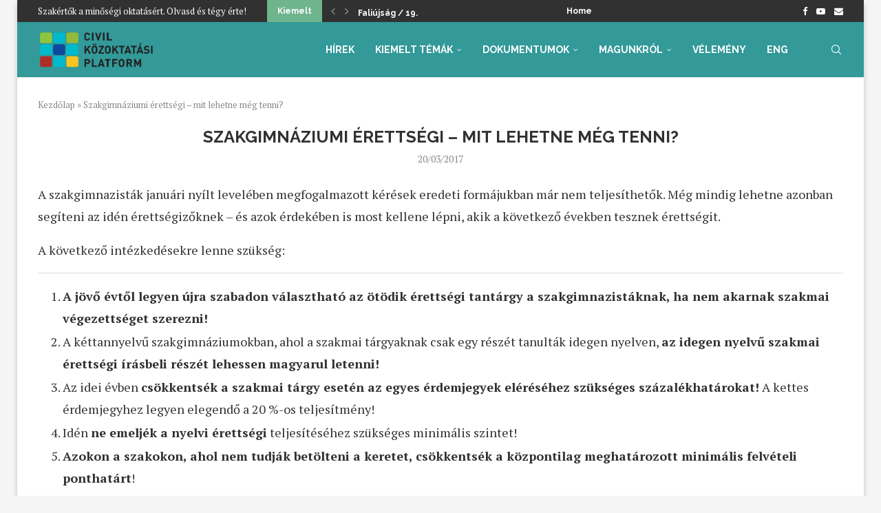

--- FILE ---
content_type: text/html; charset=UTF-8
request_url: https://ckpinfo.hu/2017/03/20/szakgimnaziumi-erettsegi-mit-lehetne-meg-tenni/
body_size: 24021
content:
<!DOCTYPE html>
<html lang="hu">
<head>
    <meta charset="UTF-8">
    <meta http-equiv="X-UA-Compatible" content="IE=edge">
    <meta name="viewport" content="width=device-width, initial-scale=1">
    <link rel="profile" href="https://gmpg.org/xfn/11"/>
    <link rel="alternate" type="application/rss+xml" title="CKP RSS Feed"
          href="https://ckpinfo.hu/feed/"/>
    <link rel="alternate" type="application/atom+xml" title="CKP Atom Feed"
          href="https://ckpinfo.hu/feed/atom/"/>
    <link rel="pingback" href="https://ckpinfo.hu/xmlrpc.php"/>
    <!--[if lt IE 9]>
	<script src="https://ckpinfo.hu/wp-content/themes/soledad/js/html5.js"></script>
	<![endif]-->
	<link rel='preconnect' href='https://fonts.googleapis.com' />
<link rel='preconnect' href='https://fonts.gstatic.com' />
<meta http-equiv='x-dns-prefetch-control' content='on'>
<link rel='dns-prefetch' href='//fonts.googleapis.com' />
<link rel='dns-prefetch' href='//fonts.gstatic.com' />
<link rel='dns-prefetch' href='//s.gravatar.com' />
<link rel='dns-prefetch' href='//www.google-analytics.com' />
<meta name='robots' content='index, follow, max-image-preview:large, max-snippet:-1, max-video-preview:-1' />
<!-- Google tag (gtag.js) consent mode dataLayer added by Site Kit -->
<script type="text/javascript" id="google_gtagjs-js-consent-mode-data-layer">
/* <![CDATA[ */
window.dataLayer = window.dataLayer || [];function gtag(){dataLayer.push(arguments);}
gtag('consent', 'default', {"ad_personalization":"denied","ad_storage":"denied","ad_user_data":"denied","analytics_storage":"denied","functionality_storage":"denied","security_storage":"denied","personalization_storage":"denied","region":["AT","BE","BG","CH","CY","CZ","DE","DK","EE","ES","FI","FR","GB","GR","HR","HU","IE","IS","IT","LI","LT","LU","LV","MT","NL","NO","PL","PT","RO","SE","SI","SK"],"wait_for_update":500});
window._googlesitekitConsentCategoryMap = {"statistics":["analytics_storage"],"marketing":["ad_storage","ad_user_data","ad_personalization"],"functional":["functionality_storage","security_storage"],"preferences":["personalization_storage"]};
window._googlesitekitConsents = {"ad_personalization":"denied","ad_storage":"denied","ad_user_data":"denied","analytics_storage":"denied","functionality_storage":"denied","security_storage":"denied","personalization_storage":"denied","region":["AT","BE","BG","CH","CY","CZ","DE","DK","EE","ES","FI","FR","GB","GR","HR","HU","IE","IS","IT","LI","LT","LU","LV","MT","NL","NO","PL","PT","RO","SE","SI","SK"],"wait_for_update":500};
/* ]]> */
</script>
<!-- End Google tag (gtag.js) consent mode dataLayer added by Site Kit -->

	<!-- This site is optimized with the Yoast SEO plugin v26.7 - https://yoast.com/wordpress/plugins/seo/ -->
	<title>Szakgimnáziumi érettségi - mit lehetne még tenni? - CKP</title>
	<link rel="canonical" href="https://ckpinfo.hu/2017/03/20/szakgimnaziumi-erettsegi-mit-lehetne-meg-tenni/" />
	<meta property="og:locale" content="hu_HU" />
	<meta property="og:type" content="article" />
	<meta property="og:title" content="Szakgimnáziumi érettségi - mit lehetne még tenni? - CKP" />
	<meta property="og:description" content="A szakgimnazist&aacute;k janu&aacute;ri ny&iacute;lt level&eacute;ben megfogalmazott k&eacute;r&eacute;sek eredeti form&aacute;jukban m&aacute;r nem teljes&iacute;thetők. M&eacute;g mindig lehetne azonban seg&iacute;teni az id&eacute;n &eacute;retts&eacute;gizőknek &#8211; &eacute;s azok &eacute;rdek&eacute;ben is most kellene l&eacute;pni, akik a&hellip;" />
	<meta property="og:url" content="https://ckpinfo.hu/2017/03/20/szakgimnaziumi-erettsegi-mit-lehetne-meg-tenni/" />
	<meta property="og:site_name" content="CKP" />
	<meta property="article:published_time" content="2017-03-20T14:13:24+00:00" />
	<meta property="article:modified_time" content="2022-02-14T22:21:41+00:00" />
	<meta property="og:image" content="https://ckpinfo.hu/wp-content/uploads/2017/03/6a01b7c74bb043970b01bb08151692970d-800wi-300x197.jpg" />
	<meta property="og:image:width" content="300" />
	<meta property="og:image:height" content="197" />
	<meta property="og:image:type" content="image/jpeg" />
	<meta name="author" content="Juhász Ágnes" />
	<meta name="twitter:card" content="summary_large_image" />
	<meta name="twitter:label1" content="Szerző:" />
	<meta name="twitter:data1" content="Juhász Ágnes" />
	<meta name="twitter:label2" content="Becsült olvasási idő" />
	<meta name="twitter:data2" content="3 perc" />
	<script type="application/ld+json" class="yoast-schema-graph">{"@context":"https://schema.org","@graph":[{"@type":"Article","@id":"https://ckpinfo.hu/2017/03/20/szakgimnaziumi-erettsegi-mit-lehetne-meg-tenni/#article","isPartOf":{"@id":"https://ckpinfo.hu/2017/03/20/szakgimnaziumi-erettsegi-mit-lehetne-meg-tenni/"},"author":{"name":"Juhász Ágnes","@id":"https://ckpinfo.hu/#/schema/person/eddde4fc3a29651393ae63d349b9e7af"},"headline":"Szakgimnáziumi érettségi &#8211; mit lehetne még tenni?","datePublished":"2017-03-20T14:13:24+00:00","dateModified":"2022-02-14T22:21:41+00:00","mainEntityOfPage":{"@id":"https://ckpinfo.hu/2017/03/20/szakgimnaziumi-erettsegi-mit-lehetne-meg-tenni/"},"wordCount":652,"commentCount":0,"publisher":{"@id":"https://ckpinfo.hu/#organization"},"image":{"@id":"https://ckpinfo.hu/2017/03/20/szakgimnaziumi-erettsegi-mit-lehetne-meg-tenni/#primaryimage"},"thumbnailUrl":"https://ckpinfo.hu/wp-content/uploads/2017/03/6a01b7c74bb043970b01bb08151692970d-800wi-300x197.jpg","keywords":["érettségi","szakképzés"],"articleSection":{"1":"Érettségi","2":"Hírek","3":"Szakképzés"},"inLanguage":"hu","potentialAction":[{"@type":"CommentAction","name":"Comment","target":["https://ckpinfo.hu/2017/03/20/szakgimnaziumi-erettsegi-mit-lehetne-meg-tenni/#respond"]}]},{"@type":"WebPage","@id":"https://ckpinfo.hu/2017/03/20/szakgimnaziumi-erettsegi-mit-lehetne-meg-tenni/","url":"https://ckpinfo.hu/2017/03/20/szakgimnaziumi-erettsegi-mit-lehetne-meg-tenni/","name":"Szakgimnáziumi érettségi - mit lehetne még tenni? - CKP","isPartOf":{"@id":"https://ckpinfo.hu/#website"},"primaryImageOfPage":{"@id":"https://ckpinfo.hu/2017/03/20/szakgimnaziumi-erettsegi-mit-lehetne-meg-tenni/#primaryimage"},"image":{"@id":"https://ckpinfo.hu/2017/03/20/szakgimnaziumi-erettsegi-mit-lehetne-meg-tenni/#primaryimage"},"thumbnailUrl":"https://ckpinfo.hu/wp-content/uploads/2017/03/6a01b7c74bb043970b01bb08151692970d-800wi-300x197.jpg","datePublished":"2017-03-20T14:13:24+00:00","dateModified":"2022-02-14T22:21:41+00:00","breadcrumb":{"@id":"https://ckpinfo.hu/2017/03/20/szakgimnaziumi-erettsegi-mit-lehetne-meg-tenni/#breadcrumb"},"inLanguage":"hu","potentialAction":[{"@type":"ReadAction","target":["https://ckpinfo.hu/2017/03/20/szakgimnaziumi-erettsegi-mit-lehetne-meg-tenni/"]}]},{"@type":"ImageObject","inLanguage":"hu","@id":"https://ckpinfo.hu/2017/03/20/szakgimnaziumi-erettsegi-mit-lehetne-meg-tenni/#primaryimage","url":"https://ckpinfo.hu/wp-content/uploads/2017/03/6a01b7c74bb043970b01bb08151692970d-800wi-300x197.jpg","contentUrl":"https://ckpinfo.hu/wp-content/uploads/2017/03/6a01b7c74bb043970b01bb08151692970d-800wi-300x197.jpg","width":300,"height":197},{"@type":"BreadcrumbList","@id":"https://ckpinfo.hu/2017/03/20/szakgimnaziumi-erettsegi-mit-lehetne-meg-tenni/#breadcrumb","itemListElement":[{"@type":"ListItem","position":1,"name":"Kezdőlap","item":"https://ckpinfo.hu/"},{"@type":"ListItem","position":2,"name":"Szakgimnáziumi érettségi &#8211; mit lehetne még tenni?"}]},{"@type":"WebSite","@id":"https://ckpinfo.hu/#website","url":"https://ckpinfo.hu/","name":"CKP","description":"A Civil Közoktatási Platform honlapja","publisher":{"@id":"https://ckpinfo.hu/#organization"},"potentialAction":[{"@type":"SearchAction","target":{"@type":"EntryPoint","urlTemplate":"https://ckpinfo.hu/?s={search_term_string}"},"query-input":{"@type":"PropertyValueSpecification","valueRequired":true,"valueName":"search_term_string"}}],"inLanguage":"hu"},{"@type":"Organization","@id":"https://ckpinfo.hu/#organization","name":"CKP","alternateName":"Civil Közoktatási Platform","url":"https://ckpinfo.hu/","logo":{"@type":"ImageObject","inLanguage":"hu","@id":"https://ckpinfo.hu/#/schema/logo/image/","url":"https://ckpinfo.hu/wp-content/uploads/2022/03/ckplogo_hosszukas_ckpinfo_1070x350.png","contentUrl":"https://ckpinfo.hu/wp-content/uploads/2022/03/ckplogo_hosszukas_ckpinfo_1070x350.png","width":1070,"height":350,"caption":"CKP"},"image":{"@id":"https://ckpinfo.hu/#/schema/logo/image/"}},{"@type":"Person","@id":"https://ckpinfo.hu/#/schema/person/eddde4fc3a29651393ae63d349b9e7af","name":"Juhász Ágnes","image":{"@type":"ImageObject","inLanguage":"hu","@id":"https://ckpinfo.hu/#/schema/person/image/","url":"https://secure.gravatar.com/avatar/6629dd02e89da7eb4a337e002efc71853c98551e46713435db678b30905400eb?s=96&d=mm&r=g","contentUrl":"https://secure.gravatar.com/avatar/6629dd02e89da7eb4a337e002efc71853c98551e46713435db678b30905400eb?s=96&d=mm&r=g","caption":"Juhász Ágnes"},"url":"https://ckpinfo.hu/author/juhasza/"}]}</script>
	<!-- / Yoast SEO plugin. -->


<link rel='dns-prefetch' href='//www.googletagmanager.com' />
<link rel='dns-prefetch' href='//fonts.googleapis.com' />
<link rel="alternate" type="application/rss+xml" title="CKP &raquo; hírcsatorna" href="https://ckpinfo.hu/feed/" />
<link rel="alternate" type="application/rss+xml" title="CKP &raquo; hozzászólás hírcsatorna" href="https://ckpinfo.hu/comments/feed/" />
<link rel="alternate" type="application/rss+xml" title="CKP &raquo; Szakgimnáziumi érettségi &#8211; mit lehetne még tenni? hozzászólás hírcsatorna" href="https://ckpinfo.hu/2017/03/20/szakgimnaziumi-erettsegi-mit-lehetne-meg-tenni/feed/" />
<link rel="alternate" title="oEmbed (JSON)" type="application/json+oembed" href="https://ckpinfo.hu/wp-json/oembed/1.0/embed?url=https%3A%2F%2Fckpinfo.hu%2F2017%2F03%2F20%2Fszakgimnaziumi-erettsegi-mit-lehetne-meg-tenni%2F" />
<link rel="alternate" title="oEmbed (XML)" type="text/xml+oembed" href="https://ckpinfo.hu/wp-json/oembed/1.0/embed?url=https%3A%2F%2Fckpinfo.hu%2F2017%2F03%2F20%2Fszakgimnaziumi-erettsegi-mit-lehetne-meg-tenni%2F&#038;format=xml" />
<style id='wp-img-auto-sizes-contain-inline-css' type='text/css'>
img:is([sizes=auto i],[sizes^="auto," i]){contain-intrinsic-size:3000px 1500px}
/*# sourceURL=wp-img-auto-sizes-contain-inline-css */
</style>
<link rel='stylesheet' id='penci-folding-css' href='https://ckpinfo.hu/wp-content/themes/soledad/inc/elementor/assets/css/fold.css?ver=8.7.0' type='text/css' media='all' />
<style id='wp-emoji-styles-inline-css' type='text/css'>

	img.wp-smiley, img.emoji {
		display: inline !important;
		border: none !important;
		box-shadow: none !important;
		height: 1em !important;
		width: 1em !important;
		margin: 0 0.07em !important;
		vertical-align: -0.1em !important;
		background: none !important;
		padding: 0 !important;
	}
/*# sourceURL=wp-emoji-styles-inline-css */
</style>
<link rel='stylesheet' id='wp-block-library-css' href='https://ckpinfo.hu/wp-includes/css/dist/block-library/style.min.css?ver=6.9' type='text/css' media='all' />
<style id='wp-block-library-theme-inline-css' type='text/css'>
.wp-block-audio :where(figcaption){color:#555;font-size:13px;text-align:center}.is-dark-theme .wp-block-audio :where(figcaption){color:#ffffffa6}.wp-block-audio{margin:0 0 1em}.wp-block-code{border:1px solid #ccc;border-radius:4px;font-family:Menlo,Consolas,monaco,monospace;padding:.8em 1em}.wp-block-embed :where(figcaption){color:#555;font-size:13px;text-align:center}.is-dark-theme .wp-block-embed :where(figcaption){color:#ffffffa6}.wp-block-embed{margin:0 0 1em}.blocks-gallery-caption{color:#555;font-size:13px;text-align:center}.is-dark-theme .blocks-gallery-caption{color:#ffffffa6}:root :where(.wp-block-image figcaption){color:#555;font-size:13px;text-align:center}.is-dark-theme :root :where(.wp-block-image figcaption){color:#ffffffa6}.wp-block-image{margin:0 0 1em}.wp-block-pullquote{border-bottom:4px solid;border-top:4px solid;color:currentColor;margin-bottom:1.75em}.wp-block-pullquote :where(cite),.wp-block-pullquote :where(footer),.wp-block-pullquote__citation{color:currentColor;font-size:.8125em;font-style:normal;text-transform:uppercase}.wp-block-quote{border-left:.25em solid;margin:0 0 1.75em;padding-left:1em}.wp-block-quote cite,.wp-block-quote footer{color:currentColor;font-size:.8125em;font-style:normal;position:relative}.wp-block-quote:where(.has-text-align-right){border-left:none;border-right:.25em solid;padding-left:0;padding-right:1em}.wp-block-quote:where(.has-text-align-center){border:none;padding-left:0}.wp-block-quote.is-large,.wp-block-quote.is-style-large,.wp-block-quote:where(.is-style-plain){border:none}.wp-block-search .wp-block-search__label{font-weight:700}.wp-block-search__button{border:1px solid #ccc;padding:.375em .625em}:where(.wp-block-group.has-background){padding:1.25em 2.375em}.wp-block-separator.has-css-opacity{opacity:.4}.wp-block-separator{border:none;border-bottom:2px solid;margin-left:auto;margin-right:auto}.wp-block-separator.has-alpha-channel-opacity{opacity:1}.wp-block-separator:not(.is-style-wide):not(.is-style-dots){width:100px}.wp-block-separator.has-background:not(.is-style-dots){border-bottom:none;height:1px}.wp-block-separator.has-background:not(.is-style-wide):not(.is-style-dots){height:2px}.wp-block-table{margin:0 0 1em}.wp-block-table td,.wp-block-table th{word-break:normal}.wp-block-table :where(figcaption){color:#555;font-size:13px;text-align:center}.is-dark-theme .wp-block-table :where(figcaption){color:#ffffffa6}.wp-block-video :where(figcaption){color:#555;font-size:13px;text-align:center}.is-dark-theme .wp-block-video :where(figcaption){color:#ffffffa6}.wp-block-video{margin:0 0 1em}:root :where(.wp-block-template-part.has-background){margin-bottom:0;margin-top:0;padding:1.25em 2.375em}
/*# sourceURL=/wp-includes/css/dist/block-library/theme.min.css */
</style>
<style id='classic-theme-styles-inline-css' type='text/css'>
/*! This file is auto-generated */
.wp-block-button__link{color:#fff;background-color:#32373c;border-radius:9999px;box-shadow:none;text-decoration:none;padding:calc(.667em + 2px) calc(1.333em + 2px);font-size:1.125em}.wp-block-file__button{background:#32373c;color:#fff;text-decoration:none}
/*# sourceURL=/wp-includes/css/classic-themes.min.css */
</style>
<style id='block-soledad-style-inline-css' type='text/css'>
.pchead-e-block{--pcborder-cl:#dedede;--pcaccent-cl:#6eb48c}.heading1-style-1>h1,.heading1-style-2>h1,.heading2-style-1>h2,.heading2-style-2>h2,.heading3-style-1>h3,.heading3-style-2>h3,.heading4-style-1>h4,.heading4-style-2>h4,.heading5-style-1>h5,.heading5-style-2>h5{padding-bottom:8px;border-bottom:1px solid var(--pcborder-cl);overflow:hidden}.heading1-style-2>h1,.heading2-style-2>h2,.heading3-style-2>h3,.heading4-style-2>h4,.heading5-style-2>h5{border-bottom-width:0;position:relative}.heading1-style-2>h1:before,.heading2-style-2>h2:before,.heading3-style-2>h3:before,.heading4-style-2>h4:before,.heading5-style-2>h5:before{content:'';width:50px;height:2px;bottom:0;left:0;z-index:2;background:var(--pcaccent-cl);position:absolute}.heading1-style-2>h1:after,.heading2-style-2>h2:after,.heading3-style-2>h3:after,.heading4-style-2>h4:after,.heading5-style-2>h5:after{content:'';width:100%;height:2px;bottom:0;left:20px;z-index:1;background:var(--pcborder-cl);position:absolute}.heading1-style-3>h1,.heading1-style-4>h1,.heading2-style-3>h2,.heading2-style-4>h2,.heading3-style-3>h3,.heading3-style-4>h3,.heading4-style-3>h4,.heading4-style-4>h4,.heading5-style-3>h5,.heading5-style-4>h5{position:relative;padding-left:20px}.heading1-style-3>h1:before,.heading1-style-4>h1:before,.heading2-style-3>h2:before,.heading2-style-4>h2:before,.heading3-style-3>h3:before,.heading3-style-4>h3:before,.heading4-style-3>h4:before,.heading4-style-4>h4:before,.heading5-style-3>h5:before,.heading5-style-4>h5:before{width:10px;height:100%;content:'';position:absolute;top:0;left:0;bottom:0;background:var(--pcaccent-cl)}.heading1-style-4>h1,.heading2-style-4>h2,.heading3-style-4>h3,.heading4-style-4>h4,.heading5-style-4>h5{padding:10px 20px;background:#f1f1f1}.heading1-style-5>h1,.heading2-style-5>h2,.heading3-style-5>h3,.heading4-style-5>h4,.heading5-style-5>h5{position:relative;z-index:1}.heading1-style-5>h1:before,.heading2-style-5>h2:before,.heading3-style-5>h3:before,.heading4-style-5>h4:before,.heading5-style-5>h5:before{content:"";position:absolute;left:0;bottom:0;width:200px;height:50%;transform:skew(-25deg) translateX(0);background:var(--pcaccent-cl);z-index:-1;opacity:.4}.heading1-style-6>h1,.heading2-style-6>h2,.heading3-style-6>h3,.heading4-style-6>h4,.heading5-style-6>h5{text-decoration:underline;text-underline-offset:2px;text-decoration-thickness:4px;text-decoration-color:var(--pcaccent-cl)}
/*# sourceURL=https://ckpinfo.hu/wp-content/themes/soledad/inc/block/heading-styles/build/style.min.css */
</style>
<style id='global-styles-inline-css' type='text/css'>
:root{--wp--preset--aspect-ratio--square: 1;--wp--preset--aspect-ratio--4-3: 4/3;--wp--preset--aspect-ratio--3-4: 3/4;--wp--preset--aspect-ratio--3-2: 3/2;--wp--preset--aspect-ratio--2-3: 2/3;--wp--preset--aspect-ratio--16-9: 16/9;--wp--preset--aspect-ratio--9-16: 9/16;--wp--preset--color--black: #000000;--wp--preset--color--cyan-bluish-gray: #abb8c3;--wp--preset--color--white: #ffffff;--wp--preset--color--pale-pink: #f78da7;--wp--preset--color--vivid-red: #cf2e2e;--wp--preset--color--luminous-vivid-orange: #ff6900;--wp--preset--color--luminous-vivid-amber: #fcb900;--wp--preset--color--light-green-cyan: #7bdcb5;--wp--preset--color--vivid-green-cyan: #00d084;--wp--preset--color--pale-cyan-blue: #8ed1fc;--wp--preset--color--vivid-cyan-blue: #0693e3;--wp--preset--color--vivid-purple: #9b51e0;--wp--preset--gradient--vivid-cyan-blue-to-vivid-purple: linear-gradient(135deg,rgb(6,147,227) 0%,rgb(155,81,224) 100%);--wp--preset--gradient--light-green-cyan-to-vivid-green-cyan: linear-gradient(135deg,rgb(122,220,180) 0%,rgb(0,208,130) 100%);--wp--preset--gradient--luminous-vivid-amber-to-luminous-vivid-orange: linear-gradient(135deg,rgb(252,185,0) 0%,rgb(255,105,0) 100%);--wp--preset--gradient--luminous-vivid-orange-to-vivid-red: linear-gradient(135deg,rgb(255,105,0) 0%,rgb(207,46,46) 100%);--wp--preset--gradient--very-light-gray-to-cyan-bluish-gray: linear-gradient(135deg,rgb(238,238,238) 0%,rgb(169,184,195) 100%);--wp--preset--gradient--cool-to-warm-spectrum: linear-gradient(135deg,rgb(74,234,220) 0%,rgb(151,120,209) 20%,rgb(207,42,186) 40%,rgb(238,44,130) 60%,rgb(251,105,98) 80%,rgb(254,248,76) 100%);--wp--preset--gradient--blush-light-purple: linear-gradient(135deg,rgb(255,206,236) 0%,rgb(152,150,240) 100%);--wp--preset--gradient--blush-bordeaux: linear-gradient(135deg,rgb(254,205,165) 0%,rgb(254,45,45) 50%,rgb(107,0,62) 100%);--wp--preset--gradient--luminous-dusk: linear-gradient(135deg,rgb(255,203,112) 0%,rgb(199,81,192) 50%,rgb(65,88,208) 100%);--wp--preset--gradient--pale-ocean: linear-gradient(135deg,rgb(255,245,203) 0%,rgb(182,227,212) 50%,rgb(51,167,181) 100%);--wp--preset--gradient--electric-grass: linear-gradient(135deg,rgb(202,248,128) 0%,rgb(113,206,126) 100%);--wp--preset--gradient--midnight: linear-gradient(135deg,rgb(2,3,129) 0%,rgb(40,116,252) 100%);--wp--preset--font-size--small: 12px;--wp--preset--font-size--medium: 20px;--wp--preset--font-size--large: 32px;--wp--preset--font-size--x-large: 42px;--wp--preset--font-size--normal: 14px;--wp--preset--font-size--huge: 42px;--wp--preset--spacing--20: 0.44rem;--wp--preset--spacing--30: 0.67rem;--wp--preset--spacing--40: 1rem;--wp--preset--spacing--50: 1.5rem;--wp--preset--spacing--60: 2.25rem;--wp--preset--spacing--70: 3.38rem;--wp--preset--spacing--80: 5.06rem;--wp--preset--shadow--natural: 6px 6px 9px rgba(0, 0, 0, 0.2);--wp--preset--shadow--deep: 12px 12px 50px rgba(0, 0, 0, 0.4);--wp--preset--shadow--sharp: 6px 6px 0px rgba(0, 0, 0, 0.2);--wp--preset--shadow--outlined: 6px 6px 0px -3px rgb(255, 255, 255), 6px 6px rgb(0, 0, 0);--wp--preset--shadow--crisp: 6px 6px 0px rgb(0, 0, 0);}:where(.is-layout-flex){gap: 0.5em;}:where(.is-layout-grid){gap: 0.5em;}body .is-layout-flex{display: flex;}.is-layout-flex{flex-wrap: wrap;align-items: center;}.is-layout-flex > :is(*, div){margin: 0;}body .is-layout-grid{display: grid;}.is-layout-grid > :is(*, div){margin: 0;}:where(.wp-block-columns.is-layout-flex){gap: 2em;}:where(.wp-block-columns.is-layout-grid){gap: 2em;}:where(.wp-block-post-template.is-layout-flex){gap: 1.25em;}:where(.wp-block-post-template.is-layout-grid){gap: 1.25em;}.has-black-color{color: var(--wp--preset--color--black) !important;}.has-cyan-bluish-gray-color{color: var(--wp--preset--color--cyan-bluish-gray) !important;}.has-white-color{color: var(--wp--preset--color--white) !important;}.has-pale-pink-color{color: var(--wp--preset--color--pale-pink) !important;}.has-vivid-red-color{color: var(--wp--preset--color--vivid-red) !important;}.has-luminous-vivid-orange-color{color: var(--wp--preset--color--luminous-vivid-orange) !important;}.has-luminous-vivid-amber-color{color: var(--wp--preset--color--luminous-vivid-amber) !important;}.has-light-green-cyan-color{color: var(--wp--preset--color--light-green-cyan) !important;}.has-vivid-green-cyan-color{color: var(--wp--preset--color--vivid-green-cyan) !important;}.has-pale-cyan-blue-color{color: var(--wp--preset--color--pale-cyan-blue) !important;}.has-vivid-cyan-blue-color{color: var(--wp--preset--color--vivid-cyan-blue) !important;}.has-vivid-purple-color{color: var(--wp--preset--color--vivid-purple) !important;}.has-black-background-color{background-color: var(--wp--preset--color--black) !important;}.has-cyan-bluish-gray-background-color{background-color: var(--wp--preset--color--cyan-bluish-gray) !important;}.has-white-background-color{background-color: var(--wp--preset--color--white) !important;}.has-pale-pink-background-color{background-color: var(--wp--preset--color--pale-pink) !important;}.has-vivid-red-background-color{background-color: var(--wp--preset--color--vivid-red) !important;}.has-luminous-vivid-orange-background-color{background-color: var(--wp--preset--color--luminous-vivid-orange) !important;}.has-luminous-vivid-amber-background-color{background-color: var(--wp--preset--color--luminous-vivid-amber) !important;}.has-light-green-cyan-background-color{background-color: var(--wp--preset--color--light-green-cyan) !important;}.has-vivid-green-cyan-background-color{background-color: var(--wp--preset--color--vivid-green-cyan) !important;}.has-pale-cyan-blue-background-color{background-color: var(--wp--preset--color--pale-cyan-blue) !important;}.has-vivid-cyan-blue-background-color{background-color: var(--wp--preset--color--vivid-cyan-blue) !important;}.has-vivid-purple-background-color{background-color: var(--wp--preset--color--vivid-purple) !important;}.has-black-border-color{border-color: var(--wp--preset--color--black) !important;}.has-cyan-bluish-gray-border-color{border-color: var(--wp--preset--color--cyan-bluish-gray) !important;}.has-white-border-color{border-color: var(--wp--preset--color--white) !important;}.has-pale-pink-border-color{border-color: var(--wp--preset--color--pale-pink) !important;}.has-vivid-red-border-color{border-color: var(--wp--preset--color--vivid-red) !important;}.has-luminous-vivid-orange-border-color{border-color: var(--wp--preset--color--luminous-vivid-orange) !important;}.has-luminous-vivid-amber-border-color{border-color: var(--wp--preset--color--luminous-vivid-amber) !important;}.has-light-green-cyan-border-color{border-color: var(--wp--preset--color--light-green-cyan) !important;}.has-vivid-green-cyan-border-color{border-color: var(--wp--preset--color--vivid-green-cyan) !important;}.has-pale-cyan-blue-border-color{border-color: var(--wp--preset--color--pale-cyan-blue) !important;}.has-vivid-cyan-blue-border-color{border-color: var(--wp--preset--color--vivid-cyan-blue) !important;}.has-vivid-purple-border-color{border-color: var(--wp--preset--color--vivid-purple) !important;}.has-vivid-cyan-blue-to-vivid-purple-gradient-background{background: var(--wp--preset--gradient--vivid-cyan-blue-to-vivid-purple) !important;}.has-light-green-cyan-to-vivid-green-cyan-gradient-background{background: var(--wp--preset--gradient--light-green-cyan-to-vivid-green-cyan) !important;}.has-luminous-vivid-amber-to-luminous-vivid-orange-gradient-background{background: var(--wp--preset--gradient--luminous-vivid-amber-to-luminous-vivid-orange) !important;}.has-luminous-vivid-orange-to-vivid-red-gradient-background{background: var(--wp--preset--gradient--luminous-vivid-orange-to-vivid-red) !important;}.has-very-light-gray-to-cyan-bluish-gray-gradient-background{background: var(--wp--preset--gradient--very-light-gray-to-cyan-bluish-gray) !important;}.has-cool-to-warm-spectrum-gradient-background{background: var(--wp--preset--gradient--cool-to-warm-spectrum) !important;}.has-blush-light-purple-gradient-background{background: var(--wp--preset--gradient--blush-light-purple) !important;}.has-blush-bordeaux-gradient-background{background: var(--wp--preset--gradient--blush-bordeaux) !important;}.has-luminous-dusk-gradient-background{background: var(--wp--preset--gradient--luminous-dusk) !important;}.has-pale-ocean-gradient-background{background: var(--wp--preset--gradient--pale-ocean) !important;}.has-electric-grass-gradient-background{background: var(--wp--preset--gradient--electric-grass) !important;}.has-midnight-gradient-background{background: var(--wp--preset--gradient--midnight) !important;}.has-small-font-size{font-size: var(--wp--preset--font-size--small) !important;}.has-medium-font-size{font-size: var(--wp--preset--font-size--medium) !important;}.has-large-font-size{font-size: var(--wp--preset--font-size--large) !important;}.has-x-large-font-size{font-size: var(--wp--preset--font-size--x-large) !important;}
:where(.wp-block-post-template.is-layout-flex){gap: 1.25em;}:where(.wp-block-post-template.is-layout-grid){gap: 1.25em;}
:where(.wp-block-term-template.is-layout-flex){gap: 1.25em;}:where(.wp-block-term-template.is-layout-grid){gap: 1.25em;}
:where(.wp-block-columns.is-layout-flex){gap: 2em;}:where(.wp-block-columns.is-layout-grid){gap: 2em;}
:root :where(.wp-block-pullquote){font-size: 1.5em;line-height: 1.6;}
/*# sourceURL=global-styles-inline-css */
</style>
<link rel='stylesheet' id='penci-fonts-css' href='https://fonts.googleapis.com/css?family=Raleway%3A300%2C300italic%2C400%2C400italic%2C500%2C500italic%2C700%2C700italic%2C800%2C800italic%7CPT+Serif%3A300%2C300italic%2C400%2C400italic%2C500%2C500italic%2C600%2C600italic%2C700%2C700italic%2C800%2C800italic%26subset%3Dlatin%2Ccyrillic%2Ccyrillic-ext%2Cgreek%2Cgreek-ext%2Clatin-ext&#038;display=swap&#038;ver=8.7.0' type='text/css' media='' />
<link rel='stylesheet' id='penci-main-style-css' href='https://ckpinfo.hu/wp-content/themes/soledad/main.css?ver=8.7.0' type='text/css' media='all' />
<link rel='stylesheet' id='penci-swiper-bundle-css' href='https://ckpinfo.hu/wp-content/themes/soledad/css/swiper-bundle.min.css?ver=8.7.0' type='text/css' media='all' />
<link rel='stylesheet' id='penci-font-awesomeold-css' href='https://ckpinfo.hu/wp-content/themes/soledad/css/font-awesome.4.7.0.swap.min.css?ver=4.7.0' type='text/css' media='all' />
<link rel='stylesheet' id='penci_icon-css' href='https://ckpinfo.hu/wp-content/themes/soledad/css/penci-icon.css?ver=8.7.0' type='text/css' media='all' />
<link rel='stylesheet' id='penci_style-css' href='https://ckpinfo.hu/wp-content/themes/soledad/style.css?ver=8.7.0' type='text/css' media='all' />
<link rel='stylesheet' id='penci_social_counter-css' href='https://ckpinfo.hu/wp-content/themes/soledad/css/social-counter.css?ver=8.7.0' type='text/css' media='all' />
<link rel='stylesheet' id='elementor-icons-css' href='https://ckpinfo.hu/wp-content/plugins/elementor/assets/lib/eicons/css/elementor-icons.min.css?ver=5.45.0' type='text/css' media='all' />
<link rel='stylesheet' id='elementor-frontend-css' href='https://ckpinfo.hu/wp-content/plugins/elementor/assets/css/frontend.min.css?ver=3.34.1' type='text/css' media='all' />
<link rel='stylesheet' id='elementor-post-7161-css' href='https://ckpinfo.hu/wp-content/uploads/elementor/css/post-7161.css?ver=1768255656' type='text/css' media='all' />
<link rel='stylesheet' id='elementor-gf-roboto-css' href='https://fonts.googleapis.com/css?family=Roboto:100,100italic,200,200italic,300,300italic,400,400italic,500,500italic,600,600italic,700,700italic,800,800italic,900,900italic&#038;display=auto&#038;subset=latin-ext' type='text/css' media='all' />
<link rel='stylesheet' id='elementor-gf-robotoslab-css' href='https://fonts.googleapis.com/css?family=Roboto+Slab:100,100italic,200,200italic,300,300italic,400,400italic,500,500italic,600,600italic,700,700italic,800,800italic,900,900italic&#038;display=auto&#038;subset=latin-ext' type='text/css' media='all' />
<script type="text/javascript" src="https://ckpinfo.hu/wp-includes/js/jquery/jquery.min.js?ver=3.7.1" id="jquery-core-js"></script>
<script type="text/javascript" src="https://ckpinfo.hu/wp-includes/js/jquery/jquery-migrate.min.js?ver=3.4.1" id="jquery-migrate-js"></script>

<!-- Google tag (gtag.js) snippet added by Site Kit -->
<!-- Google Analytics snippet added by Site Kit -->
<script type="text/javascript" src="https://www.googletagmanager.com/gtag/js?id=GT-WR4WPWC" id="google_gtagjs-js" async></script>
<script type="text/javascript" id="google_gtagjs-js-after">
/* <![CDATA[ */
window.dataLayer = window.dataLayer || [];function gtag(){dataLayer.push(arguments);}
gtag("set","linker",{"domains":["ckpinfo.hu"]});
gtag("js", new Date());
gtag("set", "developer_id.dZTNiMT", true);
gtag("config", "GT-WR4WPWC", {"googlesitekit_post_author":"Juh\u00e1sz \u00c1gnes","googlesitekit_post_date":"20170320"});
 window._googlesitekit = window._googlesitekit || {}; window._googlesitekit.throttledEvents = []; window._googlesitekit.gtagEvent = (name, data) => { var key = JSON.stringify( { name, data } ); if ( !! window._googlesitekit.throttledEvents[ key ] ) { return; } window._googlesitekit.throttledEvents[ key ] = true; setTimeout( () => { delete window._googlesitekit.throttledEvents[ key ]; }, 5 ); gtag( "event", name, { ...data, event_source: "site-kit" } ); }; 
//# sourceURL=google_gtagjs-js-after
/* ]]> */
</script>
<link rel="https://api.w.org/" href="https://ckpinfo.hu/wp-json/" /><link rel="alternate" title="JSON" type="application/json" href="https://ckpinfo.hu/wp-json/wp/v2/posts/2208" /><link rel="EditURI" type="application/rsd+xml" title="RSD" href="https://ckpinfo.hu/xmlrpc.php?rsd" />
<meta name="generator" content="WordPress 6.9" />
<meta name="generator" content="Soledad 8.7.0" />
<link rel='shortlink' href='https://ckpinfo.hu/?p=2208' />
<meta name="cdp-version" content="1.5.0" /><meta name="generator" content="Site Kit by Google 1.170.0" /><style id="penci-custom-style" type="text/css">body{ --pcbg-cl: #fff; --pctext-cl: #313131; --pcborder-cl: #dedede; --pcheading-cl: #313131; --pcmeta-cl: #888888; --pcaccent-cl: #6eb48c; --pcbody-font: 'PT Serif', serif; --pchead-font: 'Raleway', sans-serif; --pchead-wei: bold; --pcava_bdr:10px;--pcajs_fvw:470px;--pcajs_fvmw:220px; } .single.penci-body-single-style-5 #header, .single.penci-body-single-style-6 #header, .single.penci-body-single-style-10 #header, .single.penci-body-single-style-5 .pc-wrapbuilder-header, .single.penci-body-single-style-6 .pc-wrapbuilder-header, .single.penci-body-single-style-10 .pc-wrapbuilder-header { --pchd-mg: 40px; } .fluid-width-video-wrapper > div { position: absolute; left: 0; right: 0; top: 0; width: 100%; height: 100%; } .yt-video-place { position: relative; text-align: center; } .yt-video-place.embed-responsive .start-video { display: block; top: 0; left: 0; bottom: 0; right: 0; position: absolute; transform: none; } .yt-video-place.embed-responsive .start-video img { margin: 0; padding: 0; top: 50%; display: inline-block; position: absolute; left: 50%; transform: translate(-50%, -50%); width: 68px; height: auto; } .mfp-bg { top: 0; left: 0; width: 100%; height: 100%; z-index: 9999999; overflow: hidden; position: fixed; background: #0b0b0b; opacity: .8; filter: alpha(opacity=80) } .mfp-wrap { top: 0; left: 0; width: 100%; height: 100%; z-index: 9999999; position: fixed; outline: none !important; -webkit-backface-visibility: hidden } body { --pchead-font: 'Raleway', sans-serif; } .penci-hide-tagupdated{ display: none !important; } .header-slogan .header-slogan-text { font-size:14px; } body, .widget ul li a{ font-size: 18px; } .widget ul li, .widget ol li, .post-entry, p, .post-entry p { font-size: 18px; line-height: 1.8; } body { --pchead-wei: bold; } .featured-area.featured-style-42 .item-inner-content, .featured-style-41 .swiper-slide, .slider-40-wrapper .nav-thumb-creative .thumb-container:after,.penci-slider44-t-item:before,.penci-slider44-main-wrapper .item, .featured-area .penci-image-holder, .featured-area .penci-slider4-overlay, .featured-area .penci-slide-overlay .overlay-link, .featured-style-29 .featured-slider-overlay, .penci-slider38-overlay{ border-radius: ; -webkit-border-radius: ; } .penci-featured-content-right:before{ border-top-right-radius: ; border-bottom-right-radius: ; } .penci-flat-overlay .penci-slide-overlay .penci-mag-featured-content:before{ border-bottom-left-radius: ; border-bottom-right-radius: ; } .container-single .post-image{ border-radius: ; -webkit-border-radius: ; } .penci-mega-post-inner, .penci-mega-thumbnail .penci-image-holder{ border-radius: ; -webkit-border-radius: ; } #navigation .menu > li > a, #navigation ul.menu ul.sub-menu li > a, .navigation ul.menu ul.sub-menu li > a, .penci-menu-hbg .menu li a, #sidebar-nav .menu li a, #navigation .penci-megamenu .penci-mega-child-categories a, .navigation .penci-megamenu .penci-mega-child-categories a{ font-weight: bold; } body.penci-body-boxed { background-color:#f5f5f5; } body.penci-body-boxed { background-repeat:no-repeat; } body.penci-body-boxed { background-attachment:fixed; } a.penci-topbar-post-title { text-transform: none; } .headline-title { text-transform: none; } ul.penci-topbar-menu > li a, div.penci-topbar-menu > ul > li a { text-transform: none; font-size: 12px; } #penci-login-popup:before{ opacity: ; } #header .inner-header { background-color: #ffffff; background-image: none; } #navigation, .show-search { background: #339999; } @media only screen and (min-width: 960px){ #navigation.header-11 > .container { background: #339999; }} #navigation ul.menu > li > a:before, #navigation .menu > ul > li > a:before{ content: none; } .navigation .menu > li > a, .navigation .menu .sub-menu li a, #navigation .menu > li > a, #navigation .menu .sub-menu li a { color: #ffffff; } .navigation .menu > li > a:hover, .navigation .menu li.current-menu-item > a, .navigation .menu > li.current_page_item > a, .navigation .menu > li:hover > a, .navigation .menu > li.current-menu-ancestor > a, .navigation .menu > li.current-menu-item > a, .navigation .menu .sub-menu li a:hover, .navigation .menu .sub-menu li.current-menu-item > a, .navigation .sub-menu li:hover > a, #navigation .menu > li > a:hover, #navigation .menu li.current-menu-item > a, #navigation .menu > li.current_page_item > a, #navigation .menu > li:hover > a, #navigation .menu > li.current-menu-ancestor > a, #navigation .menu > li.current-menu-item > a, #navigation .menu .sub-menu li a:hover, #navigation .menu .sub-menu li.current-menu-item > a, #navigation .sub-menu li:hover > a { color: #222784; } .navigation ul.menu > li > a:before, .navigation .menu > ul > li > a:before, #navigation ul.menu > li > a:before, #navigation .menu > ul > li > a:before { background: #222784; } #navigation.menu-style-3 .menu .sub-menu:after, .navigation.menu-style-3 .menu .sub-menu:after { border-bottom-color: #ffffff; } #navigation.menu-style-3 .menu .sub-menu .sub-menu:after,.navigation.menu-style-3 .menu .sub-menu .sub-menu:after { border-right-color: #ffffff; } #navigation .menu .sub-menu, #navigation .menu .children, #navigation ul.menu > li.megamenu > ul.sub-menu { background-color: #ffffff; } .navigation .menu .sub-menu, #navigation .menu .children, .navigation ul.menu ul.sub-menu li > a, .navigation .menu ul ul.sub-menu li a, .navigation.menu-style-2 .menu .sub-menu, .navigation.menu-style-2 .menu .children, #navigation .menu .sub-menu, #navigation .menu .children, #navigation ul.menu ul.sub-menu li > a, #navigation .menu ul ul.sub-menu li a, #navigation.menu-style-2 .menu .sub-menu, #navigation.menu-style-2 .menu .children { border-color: #e0e0e0; } .navigation .penci-megamenu .penci-mega-child-categories a.cat-active, #navigation .penci-megamenu .penci-mega-child-categories a.cat-active { border-top-color: #e0e0e0; border-bottom-color: #e0e0e0; } .navigation ul.menu > li.megamenu > ul.sub-menu > li:before, .navigation .penci-megamenu .penci-mega-child-categories:after, #navigation ul.menu > li.megamenu > ul.sub-menu > li:before, #navigation .penci-megamenu .penci-mega-child-categories:after { background-color: #e0e0e0; } #navigation.menu-style-3 .menu .sub-menu, .navigation.menu-style-3 .menu .sub-menu, .navigation.menu-style-3 .menu .penci-dropdown-menu, #navigation.menu-style-3 .menu .children, #navigation.menu-style-3 .menu .penci-dropdown-menu, .navigation.menu-style-3 .menu .children, .penci-dropdown-menu{ border-color: #e0e0e0; } #navigation.menu-style-3 .menu .sub-menu:before, .navigation.menu-style-3 .menu .sub-menu:before{ border-bottom-color: #e0e0e0; } #navigation.menu-style-3 .menu .sub-menu .sub-menu:before, .navigation.menu-style-3 .menu .sub-menu .sub-menu:before{ border-right-color: #e0e0e0; } .navigation .penci-megamenu .penci-mega-thumbnail .mega-cat-name, #navigation .penci-megamenu .penci-mega-thumbnail .mega-cat-name { color: #ffffff; } .header-social a i, .main-nav-social a { font-size: 12px; } .header-social a svg, .main-nav-social a svg{ width: 12px; } #navigation ul.menu > li > a, #navigation .menu > ul > li > a { font-size: 14px; } #navigation .menu .sub-menu li a { color: #6eb48c; } #navigation .menu .sub-menu li a:hover, #navigation .menu .sub-menu li.current-menu-item > a, #navigation .sub-menu li:hover > a { color: #2a4725; } .top-search-classes a.cart-contents, .pcheader-icon > a, #navigation .button-menu-mobile,.top-search-classes > a, #navigation #penci-header-bookmark > a { color: #ffffff; } #navigation .button-menu-mobile svg { fill: #ffffff; } .show-search form.pc-searchform input.search-input::-webkit-input-placeholder{ color: #ffffff; } .show-search form.pc-searchform input.search-input:-moz-placeholder { color: #ffffff; opacity: 1;} .show-search form.pc-searchform input.search-input::-moz-placeholder {color: #ffffff; opacity: 1; } .show-search form.pc-searchform input.search-input:-ms-input-placeholder { color: #ffffff; } .penci-search-form form input.search-input::-webkit-input-placeholder{ color: #ffffff; } .penci-search-form form input.search-input:-moz-placeholder { color: #ffffff; opacity: 1;} .penci-search-form form input.search-input::-moz-placeholder {color: #ffffff; opacity: 1; } .penci-search-form form input.search-input:-ms-input-placeholder { color: #ffffff; } .show-search form.pc-searchform input.search-input,.penci-search-form form input.search-input{ color: #ffffff; } .show-search a.close-search { color: #ffffff; } .header-search-style-overlay .show-search a.close-search { color: #ffffff; } .header-search-style-default .pcajx-search-loading.show-search .penci-search-form form button:before {border-left-color: #ffffff;} .show-search form.pc-searchform input.search-input::-webkit-input-placeholder{ color: #ffffff; } .show-search form.pc-searchform input.search-input:-moz-placeholder { color: #ffffff; opacity: 1;} .show-search form.pc-searchform input.search-input::-moz-placeholder {color: #ffffff; opacity: 1; } .show-search form.pc-searchform input.search-input:-ms-input-placeholder { color: #ffffff; } .penci-search-form form input.search-input::-webkit-input-placeholder{ color: #ffffff; } .penci-search-form form input.search-input:-moz-placeholder { color: #ffffff; opacity: 1;} .penci-search-form form input.search-input::-moz-placeholder {color: #ffffff; opacity: 1; } .penci-search-form form input.search-input:-ms-input-placeholder { color: #ffffff; } .show-search form.pc-searchform input.search-input,.penci-search-form form input.search-input{ color: #ffffff; } .home-featured-cat-content, .penci-featured-cat-seemore, .penci-featured-cat-custom-ads, .home-featured-cat-content.style-8 { margin-bottom: 60px; } .home-featured-cat-content.style-8 .penci-grid li.list-post:last-child{ margin-bottom: 0; } .home-featured-cat-content.style-3, .home-featured-cat-content.style-11{ margin-bottom: 50px; } .home-featured-cat-content.style-7{ margin-bottom: 34px; } .home-featured-cat-content.style-13{ margin-bottom: 40px; } .penci-featured-cat-seemore, .penci-featured-cat-custom-ads{ margin-top: -40px; } .penci-featured-cat-seemore.penci-seemore-style-7, .mag-cat-style-7 .penci-featured-cat-custom-ads{ margin-top: -38px; } .penci-featured-cat-seemore.penci-seemore-style-8, .mag-cat-style-8 .penci-featured-cat-custom-ads{ margin-top: 20px; } .penci-featured-cat-seemore.penci-seemore-style-13, .mag-cat-style-13 .penci-featured-cat-custom-ads{ margin-top: -40px; } .penci-owl-carousel .pencislider-item .penci-image-holder{ height: auto !important; } .penci-owl-carousel .pencislider-item .penci-image-holder:before { content: ''; padding-top: 0.1%; } .penci-header-signup-form { padding-top: px; padding-bottom: px; } .header-social a i, .main-nav-social a { color: #313131; } .penci-slide-overlay .overlay-link, .penci-slider38-overlay, .penci-flat-overlay .penci-slide-overlay .penci-mag-featured-content:before, .slider-40-wrapper .list-slider-creative .item-slider-creative .img-container:before { opacity: 0.7; } .penci-item-mag:hover .penci-slide-overlay .overlay-link, .featured-style-38 .item:hover .penci-slider38-overlay, .penci-flat-overlay .penci-item-mag:hover .penci-slide-overlay .penci-mag-featured-content:before { opacity: ; } .penci-featured-content .featured-slider-overlay { opacity: 0.7; } .slider-40-wrapper .list-slider-creative .item-slider-creative:hover .img-container:before { opacity:; } @-webkit-keyframes pencifadeInUpDiv{Header Background Color 0%{ opacity:0; -webkit-transform:translate3d(0,450px,0);transform:translate3d(0,450px,0);} 100%{opacity:0.7;-webkit-transform:none;transform:none} } @keyframes pencifadeInUpDiv{ 0%{opacity:0;-webkit-transform:translate3d(0,450px,0);transform:translate3d(0,450px,0);} 100%{opacity:0.7;-webkit-transform:none;transform:none} } @media only screen and (max-width: 960px){ .penci-featured-content-right .feat-text-right:before{ opacity: 0.7; } } .slider-40-wrapper .list-slider-creative .item-slider-creative .img-container:before { opacity:0.7; } .penci-featured-content .featured-slider-overlay, .penci-featured-content-right:before, .penci-featured-content-right .feat-text-right:before { background: #ff1616; } .featured-style-29 .featured-slider-overlay { opacity: ; } .penci-grid li.typography-style .overlay-typography { opacity: ; } .penci-grid li.typography-style:hover .overlay-typography { opacity: ; } @media only screen and (min-width: 961px){ .penci-sidebar-content{ width: 20%; } .penci-single-style-10 .penci-single-s10-content, .container.penci_sidebar:not(.two-sidebar) #main{ width: 80%; } } @media only screen and (min-width: 1201px){ .layout-14_12_14 .penci-vc-sidebar, .container.two-sidebar .penci-sidebar-content{ width: 25%; } .layout-14_12_14 .penci-main-content, .container.two-sidebar #main{ width: 50%; } } .penci-sidebar-content .widget, .penci-sidebar-content.pcsb-boxed-whole { margin-bottom: 10px; } .penci-sidebar-content.pcsb-boxed-whole, .penci-sidebar-content.pcsb-boxed-widget .widget{ padding: 1px; } .penci-sidebar-content.style-25 .inner-arrow, .penci-sidebar-content.style-25 .widget-title, .penci-sidebar-content.style-11 .penci-border-arrow .inner-arrow, .penci-sidebar-content.style-12 .penci-border-arrow .inner-arrow, .penci-sidebar-content.style-14 .penci-border-arrow .inner-arrow:before, .penci-sidebar-content.style-13 .penci-border-arrow .inner-arrow, .penci-sidebar-content.style-30 .widget-title > span, .penci-sidebar-content .penci-border-arrow .inner-arrow, .penci-sidebar-content.style-15 .penci-border-arrow .inner-arrow{ background-color: #339999; } .penci-sidebar-content.style-2 .penci-border-arrow:after{ border-top-color: #339999; } .penci-sidebar-content.style-28 .widget-title,.penci-sidebar-content.style-30 .widget-title{ --pcaccent-cl: #339999; } .penci-sidebar-content.style-25 .widget-title span{--pcheading-cl:#339999;} .penci-sidebar-content.style-29 .widget-title > span,.penci-sidebar-content.style-26 .widget-title,.penci-sidebar-content.style-30 .widget-title{--pcborder-cl:#339999;} .penci-sidebar-content.style-24 .widget-title>span, .penci-sidebar-content.style-23 .widget-title>span, .penci-sidebar-content.style-29 .widget-title > span, .penci-sidebar-content.style-22 .widget-title,.penci-sidebar-content.style-21 .widget-title span{--pcaccent-cl:#339999;} .penci-sidebar-content .penci-border-arrow .inner-arrow, .penci-sidebar-content.style-4 .penci-border-arrow .inner-arrow:before, .penci-sidebar-content.style-4 .penci-border-arrow .inner-arrow:after, .penci-sidebar-content.style-5 .penci-border-arrow, .penci-sidebar-content.style-7 .penci-border-arrow, .penci-sidebar-content.style-9 .penci-border-arrow{ border-color: #339999; } .penci-sidebar-content .penci-border-arrow:before { border-top-color: #339999; } .penci-sidebar-content.style-16 .penci-border-arrow:after{ background-color: #339999; } .penci-sidebar-content.style-21, .penci-sidebar-content.style-22, .penci-sidebar-content.style-23, .penci-sidebar-content.style-28 .widget-title, .penci-sidebar-content.style-29 .widget-title, .penci-sidebar-content.style-29 .widget-title, .penci-sidebar-content.style-24{ --pcheading-cl: #ffffff; } .penci-sidebar-content.style-25 .widget-title span, .penci-sidebar-content.style-30 .widget-title > span, .penci-sidebar-content .penci-border-arrow .inner-arrow { color: #ffffff; } ul.footer-socials li a i{ font-size: 10px; } ul.footer-socials li a svg{ width: 10px; } ul.footer-socials li a span { text-transform: none; } ul.footer-socials li a span { font-size: 10px; } #footer-logo a{ max-width: 500px; } .container-single .post-pagination h5 { text-transform: none; } #respond h3.comment-reply-title span:before, #respond h3.comment-reply-title span:after, .post-box-title:before, .post-box-title:after { content: none; display: none; } ul.homepage-featured-boxes .penci-fea-in h4 span span, ul.homepage-featured-boxes .penci-fea-in h4 span, ul.homepage-featured-boxes .penci-fea-in.boxes-style-2 h4 { background-color: #aaaaaa; } ul.homepage-featured-boxes li .penci-fea-in:before, ul.homepage-featured-boxes li .penci-fea-in:after, ul.homepage-featured-boxes .penci-fea-in h4 span span:before, ul.homepage-featured-boxes .penci-fea-in h4 > span:before, ul.homepage-featured-boxes .penci-fea-in h4 > span:after, ul.homepage-featured-boxes .penci-fea-in.boxes-style-2 h4:before { border-color: #aaaaaa; } .penci-homepage-title.style-30 .inner-arrow > span, .penci-homepage-title.style-21,.penci-homepage-title.style-28{ --pcaccent-cl: #92310e } .penci-homepage-title.style-25 .inner-arrow, .penci-homepage-title.style-25 .widget-title, .penci-homepage-title.style-23 .inner-arrow > span:before, .penci-homepage-title.style-24 .inner-arrow > span:before, .penci-homepage-title.style-23 .inner-arrow > a:before, .penci-homepage-title.style-24 .inner-arrow > a:before, .penci-homepage-title.style-14 .inner-arrow:before, .penci-homepage-title.style-11 .inner-arrow, .penci-homepage-title.style-12 .inner-arrow, .penci-homepage-title.style-13 .inner-arrow, .penci-homepage-title .inner-arrow, .penci-homepage-title.style-15 .inner-arrow{ background-color: #92310e; } .penci-border-arrow.penci-homepage-title.style-2:after{ border-top-color: #92310e; } .penci-homepage-title.style-25 .inner-arrow { --pcheading-cl: #ffffff; } .penci-homepage-title.style-22 .inner-arrow:after, .penci-homepage-title.style-23 .inner-arrow > span:after, .penci-homepage-title.style-24 .inner-arrow > span:after, .penci-homepage-title.style-23 .inner-arrow > a:after, .penci-homepage-title.style-24 .inner-arrow > a:after, .penci-border-arrow.penci-homepage-title:after { background-color: #ffffff; } .penci-homepage-title.style-21 .inner-arrow{--pcheading-cl:#92310e;} .penci-homepage-title.style-26 .inner-arrow,.penci-homepage-title.style-30 .inner-arrow{--pcborder-cl:#92310e;} .penci-homepage-title.style-24 .inner-arrow>span, .penci-homepage-title.style-23 .inner-arrow>span, .penci-homepage-title.style-24 .inner-arrow>a, .penci-homepage-title.style-23 .inner-arrow>a, .penci-homepage-title.style-29 .inner-arrow > span, .penci-homepage-title.style-22,.penci-homepage-title.style-21 .inner-arrow span{--pcaccent-cl:#92310e;} .penci-border-arrow.penci-homepage-title .inner-arrow, .penci-homepage-title.style-4 .inner-arrow:before, .penci-homepage-title.style-4 .inner-arrow:after, .penci-homepage-title.style-7, .penci-homepage-title.style-9 { border-color: #92310e; } .penci-border-arrow.penci-homepage-title:before { border-top-color: #92310e; } .penci-homepage-title.style-5, .penci-homepage-title.style-7{ border-color: #92310e; } .penci-homepage-title.style-16.penci-border-arrow:after{ background-color: #92310e; } .penci-homepage-title.style-21 .inner-arrow, .penci-homepage-title.style-22, .penci-homepage-title.style-23, .penci-homepage-title.style-28, .penci-homepage-title.style-24{ --pcheading-cl: #ffffff; } .penci-homepage-title.style-25 .inner-arrow > span,.penci-homepage-title.style-25 .inner-arrow > a, .penci-homepage-title.style-30 .inner-arrow > span, .penci-homepage-title.style-29 .inner-arrow span, .penci-homepage-title .inner-arrow, .penci-homepage-title.penci-magazine-title .inner-arrow a { color: #ffffff; } .penci-homepage-title:after { content: none; display: none; } .penci-homepage-title { margin-left: 0; margin-right: 0; margin-top: 0; } .penci-homepage-title:before { bottom: -6px; border-width: 6px; margin-left: -6px; } .rtl .penci-homepage-title:before { bottom: -6px; border-width: 6px; margin-right: -6px; margin-left: 0; } .penci-homepage-title.penci-magazine-title:before{ left: 25px; } .rtl .penci-homepage-title.penci-magazine-title:before{ right: 25px; left:auto; } .home-featured-cat-content .mag-photo .mag-overlay-photo { opacity: ; } .home-featured-cat-content .mag-photo:hover .mag-overlay-photo { opacity: 0.75; } .inner-item-portfolio:hover .penci-portfolio-thumbnail a:after { opacity: ; } .penci-block-vc .penci-border-arrow .inner-arrow { background-color: #339999; } .penci-block-vc .style-2.penci-border-arrow:after{ border-top-color: #339999; } .penci-block-vc .penci-border-arrow .inner-arrow, .penci-block-vc.style-4 .penci-border-arrow .inner-arrow:before, .penci-block-vc.style-4 .penci-border-arrow .inner-arrow:after, .penci-block-vc.style-5 .penci-border-arrow, .penci-block-vc.style-7 .penci-border-arrow, .penci-block-vc.style-9 .penci-border-arrow { border-color: #339999; } .penci-block-vc .penci-border-arrow:before { border-top-color: #339999; } .penci-block-vc .penci-border-arrow .inner-arrow { color: #ffffff; } .biggrid-archive-wrapper .pcbg-content-inner .cat > a.penci-cat-name{color:#81d742;}.biggrid-archive-wrapper .penci-biggrid .penci-fixh{--bgh:9px;}.biggrid-cat-wrapper .penci-biggrid .penci-fixh{--bgh:10px;}.biggrid-tag-wrapper .penci-biggrid .penci-fixh{--bgh:10px;} body { --pcdm_btnbg: rgba(0, 0, 0, .1); --pcdm_btnd: #666; --pcdm_btndbg: #fff; --pcdm_btnn: var(--pctext-cl); --pcdm_btnnbg: var(--pcbg-cl); } body.pcdm-enable { --pcbg-cl: #000000; --pcbg-l-cl: #1a1a1a; --pcbg-d-cl: #000000; --pctext-cl: #fff; --pcborder-cl: #313131; --pcborders-cl: #3c3c3c; --pcheading-cl: rgba(255,255,255,0.9); --pcmeta-cl: #999999; --pcl-cl: #fff; --pclh-cl: #6eb48c; --pcaccent-cl: #6eb48c; background-color: var(--pcbg-cl); color: var(--pctext-cl); } body.pcdark-df.pcdm-enable.pclight-mode { --pcbg-cl: #fff; --pctext-cl: #313131; --pcborder-cl: #dedede; --pcheading-cl: #313131; --pcmeta-cl: #888888; --pcaccent-cl: #6eb48c; }</style>        <link rel="shortcut icon" href="https://ckpinfo.hu/wp-content/uploads/2023/05/ckplogo_kocka.png"
              type="image/x-icon"/>
        <link rel="apple-touch-icon" sizes="180x180" href="https://ckpinfo.hu/wp-content/uploads/2023/05/ckplogo_kocka.png">
	<script>
var penciBlocksArray=[];
var portfolioDataJs = portfolioDataJs || [];var PENCILOCALCACHE = {};
		(function () {
				"use strict";
		
				PENCILOCALCACHE = {
					data: {},
					remove: function ( ajaxFilterItem ) {
						delete PENCILOCALCACHE.data[ajaxFilterItem];
					},
					exist: function ( ajaxFilterItem ) {
						return PENCILOCALCACHE.data.hasOwnProperty( ajaxFilterItem ) && PENCILOCALCACHE.data[ajaxFilterItem] !== null;
					},
					get: function ( ajaxFilterItem ) {
						return PENCILOCALCACHE.data[ajaxFilterItem];
					},
					set: function ( ajaxFilterItem, cachedData ) {
						PENCILOCALCACHE.remove( ajaxFilterItem );
						PENCILOCALCACHE.data[ajaxFilterItem] = cachedData;
					}
				};
			}
		)();function penciBlock() {
		    this.atts_json = '';
		    this.content = '';
		}</script>
<script type="application/ld+json">{
    "@context": "https:\/\/schema.org\/",
    "@type": "organization",
    "@id": "#organization",
    "logo": {
        "@type": "ImageObject",
        "url": "http:\/\/ckpinfo.hu\/wp-content\/uploads\/2018\/03\/ckplogo.png"
    },
    "url": "https:\/\/ckpinfo.hu\/",
    "name": "CKP",
    "description": "A Civil K\u00f6zoktat\u00e1si Platform honlapja"
}</script><script type="application/ld+json">{
    "@context": "https:\/\/schema.org\/",
    "@type": "WebSite",
    "name": "CKP",
    "alternateName": "A Civil K\u00f6zoktat\u00e1si Platform honlapja",
    "url": "https:\/\/ckpinfo.hu\/"
}</script><script type="application/ld+json">{
    "@context": "https:\/\/schema.org\/",
    "@type": "BlogPosting",
    "headline": "Szakgimn\u00e1ziumi \u00e9retts\u00e9gi - mit lehetne m\u00e9g tenni?",
    "description": "A szakgimnazist&aacute;k janu&aacute;ri ny&iacute;lt level&eacute;ben megfogalmazott k&eacute;r&eacute;sek eredeti form&aacute;jukban m&aacute;r nem teljes&iacute;thet\u0151k. M&eacute;g mindig lehetne azonban seg&iacute;teni az id&eacute;n &eacute;retts&eacute;giz\u0151knek &#8211; &eacute;s azok &eacute;rdek&eacute;ben is most kellene l&eacute;pni, akik a&hellip;",
    "datePublished": "2017-03-20T14:13:24+01:00",
    "datemodified": "2022-02-14T23:21:41+01:00",
    "mainEntityOfPage": "https:\/\/ckpinfo.hu\/2017\/03\/20\/szakgimnaziumi-erettsegi-mit-lehetne-meg-tenni\/",
    "image": {
        "@type": "ImageObject",
        "url": "https:\/\/ckpinfo.hu\/wp-content\/uploads\/2017\/03\/6a01b7c74bb043970b01bb08151692970d-800wi-300x197.jpg",
        "width": 300,
        "height": 197
    },
    "publisher": {
        "@type": "Organization",
        "name": "CKP",
        "logo": {
            "@type": "ImageObject",
            "url": "http:\/\/ckpinfo.hu\/wp-content\/uploads\/2018\/03\/ckplogo.png"
        }
    },
    "author": {
        "@type": "Person",
        "@id": "#person-Juhszgnes",
        "name": "Juh\u00e1sz \u00c1gnes",
        "url": "https:\/\/ckpinfo.hu\/author\/juhasza\/"
    }
}</script><meta name="generator" content="Elementor 3.34.1; features: additional_custom_breakpoints; settings: css_print_method-external, google_font-enabled, font_display-auto">
			<style>
				.e-con.e-parent:nth-of-type(n+4):not(.e-lazyloaded):not(.e-no-lazyload),
				.e-con.e-parent:nth-of-type(n+4):not(.e-lazyloaded):not(.e-no-lazyload) * {
					background-image: none !important;
				}
				@media screen and (max-height: 1024px) {
					.e-con.e-parent:nth-of-type(n+3):not(.e-lazyloaded):not(.e-no-lazyload),
					.e-con.e-parent:nth-of-type(n+3):not(.e-lazyloaded):not(.e-no-lazyload) * {
						background-image: none !important;
					}
				}
				@media screen and (max-height: 640px) {
					.e-con.e-parent:nth-of-type(n+2):not(.e-lazyloaded):not(.e-no-lazyload),
					.e-con.e-parent:nth-of-type(n+2):not(.e-lazyloaded):not(.e-no-lazyload) * {
						background-image: none !important;
					}
				}
			</style>
			
</head>

<body class="wp-singular post-template-default single single-post postid-2208 single-format-standard wp-theme-soledad penci-disable-desc-collapse penci-body-boxed soledad-ver-8-7-0 pclight-mode penci-hide-pthumb pcmn-drdw-style-slide_down pchds-default elementor-default elementor-kit-7161">
<div id="soledad_wrapper" class="wrapper-boxed header-style-header-6 enable-boxed header-search-style-default">
	<div class="penci-header-wrap"><div class="penci-top-bar topbar-menu">
    <div class="container">
        <div class="penci-headline" role="navigation"
		     itemscope
             itemtype="https://schema.org/SiteNavigationElement">
	                    <div class="pctopbar-item penci-topbar-ctext">
	Szakértők a minőségi oktatásért. Olvasd és tégy érte!</div>
<div class="pctopbar-item penci-topbar-trending">
	        <span class="headline-title nticker-style-1">Kiemelt</span>
		            <span class="penci-trending-nav">
			<a class="penci-slider-prev" href="#"
               aria-label="Previous"><i class="penci-faicon fa fa-angle-left" ></i></a>
			<a class="penci-slider-next" href="#"
               aria-label="Next"><i class="penci-faicon fa fa-angle-right" ></i></a>
		</span>
		        <div class="pcdfswiper swiper penci-owl-carousel penci-owl-carousel-slider penci-headline-posts"
             data-auto="true" data-nav="false" data-autotime="3000"
             data-speed="200" data-anim="slideInUp">
            <div class="swiper-wrapper">
				                    <div class="swiper-slide">
                        <a class="penci-topbar-post-title"
                           href="https://ckpinfo.hu/2026/01/08/faliujsag-19/">Faliújság / 19.</a>
                    </div>
				                    <div class="swiper-slide">
                        <a class="penci-topbar-post-title"
                           href="https://ckpinfo.hu/2026/01/07/a-siker-uj-keplete-a-szocialis-es-erzelmi-keszsegek-gazdasagi-es-tarsadalmi-hatasai-oecd-elemzes/">A siker új képlete: a szociális és érzelmi...</a>
                    </div>
				                    <div class="swiper-slide">
                        <a class="penci-topbar-post-title"
                           href="https://ckpinfo.hu/2026/01/07/diploma-van-tudas-nincs-az-oecd-jelentese-ravilagit-az-oktatasiranyitas-kudarcara/">Diploma van, tudás nincs? &#8211; Az OECD jelentése...</a>
                    </div>
				                    <div class="swiper-slide">
                        <a class="penci-topbar-post-title"
                           href="https://ckpinfo.hu/2026/01/05/reszvetelt-a-kormanyzasban-muhelykonferencia-az-oktatasugy-tarsadalmasitasarol/">RÉSZVÉTELT A KORMÁNYZÁSBAN! &#8211; Műhelykonferencia az oktatásügy társadalmasításáról</a>
                    </div>
				                    <div class="swiper-slide">
                        <a class="penci-topbar-post-title"
                           href="https://ckpinfo.hu/2025/12/19/rendorseg-helyett-vedelmet-mi-lesz-a-gyermekjogokkal/">Rendőrség helyett védelmet – mi lesz a gyermekjogokkal?</a>
                    </div>
				                    <div class="swiper-slide">
                        <a class="penci-topbar-post-title"
                           href="https://ckpinfo.hu/2025/12/16/faliujsag-rendkivuli/">Faliújság / rendkívüli</a>
                    </div>
				                    <div class="swiper-slide">
                        <a class="penci-topbar-post-title"
                           href="https://ckpinfo.hu/2025/12/05/oktataspolitikai-beavatkozasi-javaslatok-100-pontban-2025/">Oktatáspolitikai beavatkozási javaslatok 100 pontban 2025</a>
                    </div>
				                    <div class="swiper-slide">
                        <a class="penci-topbar-post-title"
                           href="https://ckpinfo.hu/2025/12/04/a-100-pont-elozmenyei/">A 100 pont előzményei</a>
                    </div>
				                    <div class="swiper-slide">
                        <a class="penci-topbar-post-title"
                           href="https://ckpinfo.hu/2025/12/04/faliujsag-18/">Faliújság / 18.</a>
                    </div>
				                    <div class="swiper-slide">
                        <a class="penci-topbar-post-title"
                           href="https://ckpinfo.hu/2025/12/02/hattertanulmanyok-a-100-pont-2025-hoz/">Háttértanulmányok a 100 pont 2025-höz</a>
                    </div>
				            </div>
        </div>
	</div><ul class="menu penci-topbar-menu"><li class="menu-item-first"><a href="https://ckpinfo.hu/">Home</a></li></ul><div class="pctopbar-item penci-topbar-social">
	<div class="inner-header-social">
				<a href="https://www.facebook.com/civilkozoktatasiplatform/" aria-label="Facebook"  rel="noreferrer" target="_blank"><i class="penci-faicon fa fa-facebook" ></i></a>
						<a href="https://www.youtube.com/@kozoktatascivil869" aria-label="Youtube"  rel="noreferrer" target="_blank"><i class="penci-faicon fa fa-youtube-play" ></i></a>
						<a href="mailto:civilkozoktatas@gmail.com" aria-label="Email"  rel="noreferrer" target="_blank"><i class="penci-faicon fa fa-envelope" ></i></a>
			</div>
</div>        </div>
    </div>
</div>
<header id="header" class="header-header-6 has-bottom-line" itemscope="itemscope" itemtype="https://schema.org/WPHeader">
							<nav id="navigation" class="header-layout-bottom header-6 menu-style-3 menu-item-padding" role="navigation" itemscope itemtype="https://schema.org/SiteNavigationElement">
            <div class="container">
                <div class="button-menu-mobile header-6"><svg width=18px height=18px viewBox="0 0 512 384" version=1.1 xmlns=http://www.w3.org/2000/svg xmlns:xlink=http://www.w3.org/1999/xlink><g stroke=none stroke-width=1 fill-rule=evenodd><g transform="translate(0.000000, 0.250080)"><rect x=0 y=0 width=512 height=62></rect><rect x=0 y=161 width=512 height=62></rect><rect x=0 y=321 width=512 height=62></rect></g></g></svg></div>
				<div id="logo">
	    <a href="https://ckpinfo.hu/">
        <img class="penci-mainlogo penci-limg penci-logo"  src="http://ckpinfo.hu/wp-content/uploads/2018/03/ckplogo.png"
             alt="CKP" width="1070"
             height="350"/>
		    </a>
	</div>
<ul id="menu-tanitanek-menu" class="menu"><li id="menu-item-28804" class="menu-item menu-item-type-taxonomy menu-item-object-category current-post-ancestor current-menu-parent current-post-parent ajax-mega-menu menu-item-28804"><a href="https://ckpinfo.hu/category/hir/hirek/">Hírek</a></li>
<li id="menu-item-24475" class="menu-item menu-item-type-taxonomy menu-item-object-category current-post-ancestor menu-item-has-children ajax-mega-menu menu-item-24475"><a href="https://ckpinfo.hu/category/kiemelt-temak/">Kiemelt témák</a>
<ul class="sub-menu">
	<li id="menu-item-32049" class="menu-item menu-item-type-post_type menu-item-object-page ajax-mega-menu menu-item-32049"><a href="https://ckpinfo.hu/onfejleszto-kozossegek/">Önfejlesztő Közösségek</a></li>
	<li id="menu-item-30507" class="menu-item menu-item-type-taxonomy menu-item-object-category ajax-mega-menu menu-item-30507"><a href="https://ckpinfo.hu/category/kiemelt-temak/mozgalmak/">Akciók, megmozdulások</a></li>
	<li id="menu-item-27654" class="menu-item menu-item-type-taxonomy menu-item-object-category ajax-mega-menu menu-item-27654"><a href="https://ckpinfo.hu/category/kiemelt-temak/statusztorveny/">Státusztörvény</a></li>
	<li id="menu-item-24993" class="menu-item menu-item-type-taxonomy menu-item-object-category ajax-mega-menu menu-item-24993"><a href="https://ckpinfo.hu/category/kiemelt-temak/ukrajnai-menekultek/">Ukrajnai menekültek</a></li>
	<li id="menu-item-24495" class="menu-item menu-item-type-taxonomy menu-item-object-category ajax-mega-menu menu-item-24495"><a href="https://ckpinfo.hu/category/kiemelt-temak/felsooktatas/">Felsőoktatás</a></li>
	<li id="menu-item-24489" class="menu-item menu-item-type-taxonomy menu-item-object-category current-post-ancestor current-menu-parent current-post-parent ajax-mega-menu menu-item-24489"><a href="https://ckpinfo.hu/category/kiemelt-temak/erettsegi/">Érettségi</a></li>
	<li id="menu-item-24482" class="menu-item menu-item-type-taxonomy menu-item-object-category ajax-mega-menu menu-item-24482"><a href="https://ckpinfo.hu/category/kiemelt-temak/sni/">SNI</a></li>
	<li id="menu-item-24481" class="menu-item menu-item-type-taxonomy menu-item-object-category current-post-ancestor current-menu-parent current-post-parent ajax-mega-menu menu-item-24481"><a href="https://ckpinfo.hu/category/kiemelt-temak/szakkepzes/">Szakképzés</a></li>
	<li id="menu-item-24480" class="menu-item menu-item-type-taxonomy menu-item-object-category ajax-mega-menu menu-item-24480"><a href="https://ckpinfo.hu/category/kiemelt-temak/tankonyv/">Tankönyv</a></li>
	<li id="menu-item-6844" class="menu-item menu-item-type-taxonomy menu-item-object-category ajax-mega-menu menu-item-6844"><a href="https://ckpinfo.hu/category/tavmegoldasok/">Távmegoldások</a></li>
	<li id="menu-item-24476" class="menu-item menu-item-type-taxonomy menu-item-object-category ajax-mega-menu menu-item-24476"><a href="https://ckpinfo.hu/category/hir/nat/">NAT</a></li>
</ul>
</li>
<li id="menu-item-3995" class="menu-item menu-item-type-taxonomy menu-item-object-category menu-item-has-children ajax-mega-menu menu-item-3995"><a href="https://ckpinfo.hu/category/dokumentumok/">Dokumentumok</a>
<ul class="sub-menu">
	<li id="menu-item-24444" class="menu-item menu-item-type-taxonomy menu-item-object-category ajax-mega-menu menu-item-24444"><a href="https://ckpinfo.hu/category/dokumentumok/ckp-velemeny/">CKP Közlemények</a></li>
	<li id="menu-item-31238" class="menu-item menu-item-type-taxonomy menu-item-object-category ajax-mega-menu menu-item-31238"><a href="https://ckpinfo.hu/category/faliujsag-hirlevel/">Faliújság &#8211; A CKP nyilvános hírlevele</a></li>
	<li id="menu-item-34746" class="menu-item menu-item-type-post_type menu-item-object-post ajax-mega-menu menu-item-34746"><a href="https://ckpinfo.hu/2025/11/30/100pont/">100 pont</a></li>
	<li id="menu-item-24432" class="menu-item menu-item-type-taxonomy menu-item-object-category ajax-mega-menu menu-item-24432"><a href="https://ckpinfo.hu/category/magunkrol/kronologia/">Kronológia</a></li>
	<li id="menu-item-33447" class="menu-item menu-item-type-post_type menu-item-object-page ajax-mega-menu menu-item-33447"><a href="https://ckpinfo.hu/szukseges-es-lehetseges/">Szükséges és lehetséges</a></li>
	<li id="menu-item-27499" class="menu-item menu-item-type-taxonomy menu-item-object-category ajax-mega-menu menu-item-27499"><a href="https://ckpinfo.hu/category/dokumentumok/9-pont/">9 pont</a></li>
	<li id="menu-item-1640" class="menu-item menu-item-type-post_type menu-item-object-page ajax-mega-menu menu-item-1640"><a href="https://ckpinfo.hu/kockaskonyv/">Kockás könyv 2016</a></li>
	<li id="menu-item-24499" class="menu-item menu-item-type-custom menu-item-object-custom ajax-mega-menu menu-item-24499"><a href="https://ckpinfo.hu/vanvalasztas-2/">Van választás! 2018</a></li>
	<li id="menu-item-24500" class="menu-item menu-item-type-taxonomy menu-item-object-category ajax-mega-menu menu-item-24500"><a href="https://ckpinfo.hu/category/partok-oktatasi-minimuma/">Oktatási minimum 2018</a></li>
	<li id="menu-item-24446" class="menu-item menu-item-type-taxonomy menu-item-object-category ajax-mega-menu menu-item-24446"><a href="https://ckpinfo.hu/category/sajtofigyelo/">Sajtófigyelő 2016-2018</a></li>
	<li id="menu-item-24445" class="menu-item menu-item-type-taxonomy menu-item-object-category ajax-mega-menu menu-item-24445"><a href="https://ckpinfo.hu/category/hirlevelek/">Hírlevelek 2016-2018</a></li>
	<li id="menu-item-2364" class="menu-item menu-item-type-taxonomy menu-item-object-category ajax-mega-menu menu-item-2364"><a href="https://ckpinfo.hu/category/dokumentumok/egyeb-dokumentumok/">Egyéb dokumentumok</a></li>
</ul>
</li>
<li id="menu-item-1494" class="menu-item menu-item-type-taxonomy menu-item-object-category menu-item-has-children ajax-mega-menu menu-item-1494"><a href="https://ckpinfo.hu/category/magunkrol/">Magunkról</a>
<ul class="sub-menu">
	<li id="menu-item-30331" class="menu-item menu-item-type-custom menu-item-object-custom ajax-mega-menu menu-item-30331"><a href="https://ckpinfo.hu/magunkrol-kapcsolat/">Kapcsolat</a></li>
	<li id="menu-item-30372" class="menu-item menu-item-type-post_type menu-item-object-page ajax-mega-menu menu-item-30372"><a href="https://ckpinfo.hu/ckp-alapitvany/">CKP Közhasznú Alapítvány</a></li>
	<li id="menu-item-1403" class="menu-item menu-item-type-taxonomy menu-item-object-category ajax-mega-menu menu-item-1403"><a href="https://ckpinfo.hu/category/magunkrol/alapdokumentumok/">Alapdokumentumok</a></li>
	<li id="menu-item-1394" class="menu-item menu-item-type-post_type menu-item-object-page ajax-mega-menu menu-item-1394"><a href="https://ckpinfo.hu/ut-es-tagszervezetek/">ÜT és Tagszervezetek</a></li>
	<li id="menu-item-34597" class="menu-item menu-item-type-taxonomy menu-item-object-category ajax-mega-menu menu-item-34597"><a href="https://ckpinfo.hu/category/magunkrol/szabalyzatok/">Adatkezelés</a></li>
	<li id="menu-item-24441" class="menu-item menu-item-type-taxonomy menu-item-object-category ajax-mega-menu menu-item-24441"><a href="https://ckpinfo.hu/category/magunkrol/rolunk-irtak/">Rólunk írták 2016-2018</a></li>
	<li id="menu-item-24501" class="menu-item menu-item-type-taxonomy menu-item-object-category ajax-mega-menu menu-item-24501"><a href="https://ckpinfo.hu/category/magunkrol/szervezet/">Szervezeti élet</a></li>
	<li id="menu-item-4015" class="menu-item menu-item-type-taxonomy menu-item-object-category ajax-mega-menu menu-item-4015"><a href="https://ckpinfo.hu/category/munkacsoportok/">Munkacsoportok</a></li>
	<li id="menu-item-25643" class="menu-item menu-item-type-post_type menu-item-object-page ajax-mega-menu menu-item-25643"><a href="https://ckpinfo.hu/agoraoktatas/">Agóraoktatás</a></li>
</ul>
</li>
<li id="menu-item-2901" class="menu-item menu-item-type-taxonomy menu-item-object-category ajax-mega-menu menu-item-2901"><a href="https://ckpinfo.hu/category/velemeny/">Vélemény</a></li>
<li id="menu-item-24504" class="menu-item menu-item-type-taxonomy menu-item-object-category ajax-mega-menu menu-item-24504"><a href="https://ckpinfo.hu/category/who-are-we/english/">Eng</a></li>
</ul><div id="top-search" class="penci-top-search pcheader-icon top-search-classes">
    <a href="#" class="search-click" aria-label="Search">
        <i class="penciicon-magnifiying-glass"></i>
    </a>
    <div class="show-search pcbds-default">
        		            <form role="search" method="get" class="pc-searchform"
                  action="https://ckpinfo.hu/">
                <div class="pc-searchform-inner">
                    <input type="text" class="search-input"
                           placeholder="Keresés..." name="s"/>
                    <i class="penciicon-magnifiying-glass"></i>
                    <button type="submit"
                            class="searchsubmit penci-ele-btn">Keresés</button>
                </div>
            </form>
					        <a href="#" aria-label="Search" class="search-click close-search"><i class="penciicon-close-button"></i></a>
    </div>
</div>

				
            </div>
        </nav><!-- End Navigation -->
			</header>
<!-- end #header -->

</div>
<div class="penci-single-wrapper">
    <div class="penci-single-block">
					<div class="container penci-breadcrumb single-breadcrumb"><span><span><a href="https://ckpinfo.hu/">Kezdőlap</a></span> » <span class="breadcrumb_last" aria-current="page">Szakgimnáziumi érettségi &#8211; mit lehetne még tenni?</span></span></div>		
		
        <div class="container container-single container-single-magazine penci_is_nosidebar penci-enable-lightbox">
            <div id="main" class="penci-main-sticky-sidebar">
                <div class="theiaStickySidebar">

					
																	<article id="post-2208" class="post type-post status-publish">

	
		
            <div class="header-standard header-classic single-header">
								

                <h1 class="post-title single-post-title entry-title">Szakgimnáziumi érettségi &#8211; mit lehetne még tenni?</h1>

										<div class="penci-hide-tagupdated">
			<span class="author-italic author vcard">by 										<a class="author-url url fn n"
											href="https://ckpinfo.hu/author/juhasza/">Juhász Ágnes</a>
									</span>
			<time class="entry-date published" datetime="2017-03-20T14:13:24+01:00">20/03/2017</time>		</div>
							                    <div class="post-box-meta-single">
																		                            <span><time class="entry-date published" datetime="2017-03-20T14:13:24+01:00">20/03/2017</time></span>
																														                    </div>
								            </div>

			
			
			
		
		
										
		
	
	
	
	    <div class="post-entry blockquote-style-1 ">
        <div class="inner-post-entry entry-content" id="penci-post-entry-inner">

			<i class="penci-post-countview-number-check" style="display:none">2,5K</i>
			<p>
	A szakgimnazist&aacute;k janu&aacute;ri ny&iacute;lt level&eacute;ben megfogalmazott k&eacute;r&eacute;sek eredeti form&aacute;jukban m&aacute;r nem teljes&iacute;thetők. M&eacute;g mindig lehetne azonban seg&iacute;teni az id&eacute;n &eacute;retts&eacute;gizőknek &#8211; &eacute;s azok &eacute;rdek&eacute;ben is most kellene l&eacute;pni, akik a k&ouml;vetkező &eacute;vekben tesznek &eacute;retts&eacute;git.
</p>
<p>
	A k&ouml;vetkező int&eacute;zked&eacute;sekre lenne sz&uuml;ks&eacute;g:
</p>
<hr />
<ol>
<li value="NaN">
		<strong>A j&ouml;vő &eacute;vtől legyen &uacute;jra szabadon v&aacute;laszthat&oacute; az &ouml;t&ouml;dik &eacute;retts&eacute;gi tant&aacute;rgy a szakgimnazist&aacute;knak, ha nem akarnak szakmai v&eacute;gezetts&eacute;get szerezni!</strong>
	</li>
<li value="NaN">
		A k&eacute;ttannyelvű szakgimn&aacute;ziumokban, ahol a szakmai t&aacute;rgyaknak csak egy r&eacute;sz&eacute;t tanult&aacute;k idegen nyelven, <strong>az idegen nyelvű szakmai &eacute;retts&eacute;gi &iacute;r&aacute;sbeli r&eacute;sz&eacute;t lehessen magyarul letenni!</strong>
	</li>
<li value="NaN">
		Az idei &eacute;vben <strong>cs&ouml;kkents&eacute;k a szakmai t&aacute;rgy eset&eacute;n az egyes &eacute;rdemjegyek el&eacute;r&eacute;s&eacute;hez sz&uuml;ks&eacute;ges sz&aacute;zal&eacute;khat&aacute;rokat!</strong> A kettes &eacute;rdemjegyhez legyen elegendő a 20 %-os teljes&iacute;tm&eacute;ny!
	</li>
<li value="NaN">
		Id&eacute;n <strong>ne emelj&eacute;k a nyelvi &eacute;retts&eacute;gi</strong> teljes&iacute;t&eacute;s&eacute;hez sz&uuml;ks&eacute;ges minim&aacute;lis szintet!
	</li>
<li value="NaN">
		<strong>Azokon a szakokon, ahol nem tudj&aacute;k bet&ouml;lteni a keretet, cs&ouml;kkents&eacute;k a k&ouml;zpontilag meghat&aacute;rozott minim&aacute;lis felv&eacute;teli ponthat&aacute;rt</strong>!
	</li>
<li value="NaN">
		Ha valaki a szakmai &eacute;retts&eacute;gihez sz&uuml;ks&eacute;ges tant&aacute;rgyak valamelyik&eacute;t nem tanulta, <strong>ne kelljen abb&oacute;l az &eacute;retts&eacute;gi előtt m&eacute;g oszt&aacute;lyoz&oacute; vizsg&aacute;t is tennie</strong>!
	</li>
<li value="NaN">
		Aki hat vagy h&eacute;t t&aacute;rgyb&oacute;l &eacute;retts&eacute;gizik, annak a gimnazist&aacute;khoz hasonl&oacute;an a magyar, t&ouml;rt&eacute;nelem, matematika, idegen nyelv mellett<strong> &ouml;t&ouml;dikk&eacute;nt a jobban siker&uuml;lt vizsga eredm&eacute;ny&eacute;t sz&aacute;m&iacute;ts&aacute;k be a felv&eacute;teli pontsz&aacute;mba</strong>!
	</li>
<li value="NaN">
		Halad&eacute;ktalanul adjon ki az Oktat&aacute;si<strong> Hivatal &aacute;ll&aacute;sfoglal&aacute;st </strong>arr&oacute;l, hogy<strong> az SNI/BTM tanul&oacute;k hogyan vehetik ig&eacute;nybe </strong>a szakmai t&aacute;rgyakn&aacute;l a sz&aacute;mukra meg&iacute;t&eacute;lt (r&eacute;szleges) felment&eacute;seket, hogyan fog t&ouml;rt&eacute;nni az ilyen esetekben az &eacute;rt&eacute;kel&eacute;s, &eacute;s milyen seg&eacute;deszk&ouml;z&ouml;k haszn&aacute;lhat&oacute;k<strong> a</strong> szakmai vizsg&aacute;n! Tegy&eacute;k lehetőv&eacute;, hogy aki a <strong>t&aacute;j&eacute;koztat&aacute;s hi&aacute;nya miatt nem vett ig&eacute;nybe valamilyen k&ouml;nny&iacute;t&eacute;st, azt ut&oacute;lag is megtehesse! </strong>
	</li>
<li value="NaN">
		Halad&eacute;ktalanul t&ouml;rt&eacute;njen meg<strong> a felk&eacute;sz&iacute;tő &eacute;s vizsg&aacute;ztat&oacute; tan&aacute;rok, &eacute;retts&eacute;gi eln&ouml;k&ouml;k felk&eacute;sz&iacute;t&eacute;se! </strong>Tegyenek el&eacute;rhetőv&eacute; megfelelő sz&aacute;m&uacute;<strong> minta-feladatsort!</strong>
	</li>
<li value="NaN">
		Hogy a mostani kilencedikesek ne ker&uuml;ljenek az id&eacute;n &eacute;retts&eacute;gizőkh&ouml;z hasonl&oacute; helyzetbe, halad&eacute;ktalanul alkoss&aacute;k meg &eacute;s bocs&aacute;ss&aacute;k vit&aacute;ra a <strong>2020-as szakgimn&aacute;ziumi &eacute;retts&eacute;gi &aacute;ltal&aacute;nos felt&eacute;teleinek tervezet&eacute;t</strong><strong>!</strong>
	</li>
</ol>

			
            <div class="penci-single-link-pages">
				            </div>

							                    <div class="post-tags">
						<a href="https://ckpinfo.hu/tag/erettsegi/" rel="tag">érettségi</a><a href="https://ckpinfo.hu/tag/szakkepzes/" rel="tag">szakképzés</a>                    </div>
							
			        </div>
    </div>

	
	    <div class="tags-share-box single-post-share tags-share-box-s1  center-box  social-align-default disable-btnplus post-share">
				
					                <span class="post-share-item post-share-plike">
					<span class="count-number-like">0</span><a href="#" aria-label="Like this post" class="penci-post-like single-like-button" data-post_id="2208" title="Like" data-like="Like" data-unlike="Unlike"><i class="penci-faicon fa fa-heart-o" ></i></a>					</span>
						<a class="new-ver-share post-share-item post-share-facebook" aria-label="Share on Facebook" target="_blank"  rel="noreferrer" href="https://www.facebook.com/sharer/sharer.php?u=https://ckpinfo.hu/2017/03/20/szakgimnaziumi-erettsegi-mit-lehetne-meg-tenni/"><i class="penci-faicon fa fa-facebook" ></i><span class="dt-share">Facebook</span></a><a class="new-ver-share post-share-item post-share-twitter" aria-label="Share on Twitter" target="_blank"  rel="noreferrer" href="https://x.com/intent/tweet?text=Check%20out%20this%20article:%20Szakgimn%C3%A1ziumi%20%C3%A9retts%C3%A9gi%20-%20mit%20lehetne%20m%C3%A9g%20tenni%3F%20-%20https://ckpinfo.hu/2017/03/20/szakgimnaziumi-erettsegi-mit-lehetne-meg-tenni/"><i class="penci-faicon penciicon-x-twitter" ></i><span class="dt-share">Twitter</span></a><a class="new-ver-share post-share-item post-share-pinterest" aria-label="Pin to Pinterest" data-pin-do="none"  rel="noreferrer" target="_blank" href="https://www.pinterest.com/pin/create/button/?url=https%3A%2F%2Fckpinfo.hu%2F2017%2F03%2F20%2Fszakgimnaziumi-erettsegi-mit-lehetne-meg-tenni%2F&media=https%3A%2F%2Fckpinfo.hu%2Fwp-content%2Fuploads%2F2017%2F03%2F6a01b7c74bb043970b01bb08151692970d-800wi-300x197.jpg&description=Szakgimn%C3%A1ziumi+%C3%A9retts%C3%A9gi+-+mit+lehetne+m%C3%A9g+tenni%3F"><i class="penci-faicon fa fa-pinterest" ></i><span class="dt-share">Pinterest</span></a><a class="new-ver-share post-share-item post-share-email" target="_blank" aria-label="Share via Email"  rel="noreferrer" href="mailto:?subject=Szakgimnáziumi%20érettségi%20-%20mit%20lehetne%20még%20tenni?&#038;BODY=https://ckpinfo.hu/2017/03/20/szakgimnaziumi-erettsegi-mit-lehetne-meg-tenni/"><i class="penci-faicon fa fa-envelope" ></i><span class="dt-share">Email</span></a><a class="post-share-item post-share-expand" href="#" aria-label="Share Expand"><i class="penci-faicon penciicon-add" ></i></a>		    </div>

	
        
        
        
        
        
        
        
        
        
        
        
        
        
        
        
        
        
        
        
        
	
</article>
					                </div>
            </div>
			
<div id="sidebar"
     class="penci-sidebar-right penci-sidebar-content style-5 pcalign-right  pciconp-right pcicon-right penci-sticky-sidebar">
    <div class="theiaStickySidebar">
		<aside id="block-37" class="widget widget_block widget_text">
<p class="has-text-align-center"></p>
</aside><aside id="block-51" class="widget widget_block widget_text">
<p></p>
</aside>    </div>
</div>
        </div>

		    </div>
</div>
    <div class="clear-footer"></div>

		                    <footer id="footer-section"
        class="penci-footer-social-media
                "
                itemscope itemtype="https://schema.org/WPFooter">
    <div class="container">
                    <div class="footer-socials-section
                        ">
                <ul class="footer-socials">
                                                <li><a href="https://www.facebook.com/civilkozoktatasiplatform/"
                                   aria-label="Facebook"  rel="noreferrer"                                   target="_blank"><i class="penci-faicon fa fa-facebook" ></i>                                    <span>Facebook</span></a>
                            </li>
                                                        <li><a href="https://www.youtube.com/@kozoktatascivil869"
                                   aria-label="Youtube"  rel="noreferrer"                                   target="_blank"><i class="penci-faicon fa fa-youtube-play" ></i>                                    <span>Youtube</span></a>
                            </li>
                                                        <li><a href="mailto:civilkozoktatas@gmail.com"
                                   aria-label="Email"  rel="noreferrer"                                   target="_blank"><i class="penci-faicon fa fa-envelope" ></i>                                    <span>Email</span></a>
                            </li>
                                            </ul>
            </div>
                                    <div class="footer-logo-copyright
                        ">
                                    <div id="footer-logo">
                        <a href="https://ckpinfo.hu/">
                                                            <img class="penci-lazy"
                                     src="data:image/svg+xml,%3Csvg%20xmlns=&#039;http://www.w3.org/2000/svg&#039;%20viewBox=&#039;0%200%202000%20193&#039;%3E%3C/svg%3E"
                                     data-src="https://ckpinfo.hu/wp-content/uploads/2026/01/CKP-banner_felirat_nelkul-e1767433397676.png"
                                     alt="Footer Logo"
                                     width="2000" height="193"/>
                                                    </a>
                    </div>
                
                                    <div class="footer-menu-wrap" role="navigation"
                                                    itemscope
                            itemtype="https://schema.org/SiteNavigationElement">
                        <ul id="menu-footer" class="footer-menu"><li id="menu-item-35111" class="menu-item menu-item-type-post_type menu-item-object-page ajax-mega-menu menu-item-35111"><a href="https://ckpinfo.hu/magunkrol-kapcsolat/">Kapcsolat</a></li>
<li id="menu-item-35112" class="menu-item menu-item-type-taxonomy menu-item-object-category ajax-mega-menu menu-item-35112"><a href="https://ckpinfo.hu/category/faliujsag-hirlevel/">Íratkozz fel hírlevelünkre!</a></li>
<li id="menu-item-35114" class="menu-item menu-item-type-post_type menu-item-object-post ajax-mega-menu menu-item-35114"><a href="https://ckpinfo.hu/2025/10/22/anyagi-tamogatas-a-ckp-nak-te-adod-de-nem-kell-kifizetned/">Támogass!</a></li>
<li id="menu-item-35115" class="menu-item menu-item-type-post_type menu-item-object-post ajax-mega-menu menu-item-35115"><a href="https://ckpinfo.hu/2024/02/01/jelentkezes-egyenkent-egy-egy-onfejleszto-programra/">Jelentkezz programra!</a></li>
<li id="menu-item-35116" class="menu-item menu-item-type-post_type menu-item-object-post ajax-mega-menu menu-item-35116"><a href="https://ckpinfo.hu/2024/02/01/csatlakozz-szervezetkent-szervezzunk-egyutt/">Szervezz!</a></li>
</ul>                    </div>
                
                                    <div id="footer-copyright">
                        <p>© 2020 - Civil Közoktatási Platform - civilkozoktatas@gmail.com</p>
                    </div>
                                                    <div class="go-to-top-parent"><a aria-label="Go to top" href="#" class="go-to-top"><span><i
                                        class="penciicon-up-chevron"></i> <br>Back To Top</span></a>
                    </div>
                            </div>
            </div>
</footer>
</div><!-- End .wrapper-boxed --><script type="speculationrules">
{"prefetch":[{"source":"document","where":{"and":[{"href_matches":"/*"},{"not":{"href_matches":["/wp-*.php","/wp-admin/*","/wp-content/uploads/*","/wp-content/*","/wp-content/plugins/*","/wp-content/themes/soledad/*","/*\\?(.+)"]}},{"not":{"selector_matches":"a[rel~=\"nofollow\"]"}},{"not":{"selector_matches":".no-prefetch, .no-prefetch a"}}]},"eagerness":"conservative"}]}
</script>
    <a href="#" id="close-sidebar-nav"
       class="header-6 mstyle-default"><i class="penci-faicon fa fa-close" ></i></a>
    <nav id="sidebar-nav" class="header-6 mstyle-default" role="navigation"
	     itemscope
         itemtype="https://schema.org/SiteNavigationElement">

		                <div id="sidebar-nav-logo">
											                            <a href="https://ckpinfo.hu/"><img
                                        class="penci-lazy sidebar-nav-logo penci-limg"                                         src="data:image/svg+xml,%3Csvg%20xmlns=&#039;http://www.w3.org/2000/svg&#039;%20viewBox=&#039;0%200%201070%20350&#039;%3E%3C/svg%3E"
                                        width="1070"
                                        height="350"
                                        data-src="http://ckpinfo.hu/wp-content/uploads/2018/03/ckplogo.png"
                                        data-lightlogo="http://ckpinfo.hu/wp-content/uploads/2018/03/ckplogo.png"
                                        alt="CKP"/></a>
											                </div>
			
			
			
			<ul id="menu-tanitanek-menu-1" class="menu"><li class="menu-item menu-item-type-taxonomy menu-item-object-category current-post-ancestor current-menu-parent current-post-parent ajax-mega-menu menu-item-28804"><a href="https://ckpinfo.hu/category/hir/hirek/">Hírek</a></li>
<li class="menu-item menu-item-type-taxonomy menu-item-object-category current-post-ancestor menu-item-has-children ajax-mega-menu menu-item-24475"><a href="https://ckpinfo.hu/category/kiemelt-temak/">Kiemelt témák</a>
<ul class="sub-menu">
	<li class="menu-item menu-item-type-post_type menu-item-object-page ajax-mega-menu menu-item-32049"><a href="https://ckpinfo.hu/onfejleszto-kozossegek/">Önfejlesztő Közösségek</a></li>
	<li class="menu-item menu-item-type-taxonomy menu-item-object-category ajax-mega-menu menu-item-30507"><a href="https://ckpinfo.hu/category/kiemelt-temak/mozgalmak/">Akciók, megmozdulások</a></li>
	<li class="menu-item menu-item-type-taxonomy menu-item-object-category ajax-mega-menu menu-item-27654"><a href="https://ckpinfo.hu/category/kiemelt-temak/statusztorveny/">Státusztörvény</a></li>
	<li class="menu-item menu-item-type-taxonomy menu-item-object-category ajax-mega-menu menu-item-24993"><a href="https://ckpinfo.hu/category/kiemelt-temak/ukrajnai-menekultek/">Ukrajnai menekültek</a></li>
	<li class="menu-item menu-item-type-taxonomy menu-item-object-category ajax-mega-menu menu-item-24495"><a href="https://ckpinfo.hu/category/kiemelt-temak/felsooktatas/">Felsőoktatás</a></li>
	<li class="menu-item menu-item-type-taxonomy menu-item-object-category current-post-ancestor current-menu-parent current-post-parent ajax-mega-menu menu-item-24489"><a href="https://ckpinfo.hu/category/kiemelt-temak/erettsegi/">Érettségi</a></li>
	<li class="menu-item menu-item-type-taxonomy menu-item-object-category ajax-mega-menu menu-item-24482"><a href="https://ckpinfo.hu/category/kiemelt-temak/sni/">SNI</a></li>
	<li class="menu-item menu-item-type-taxonomy menu-item-object-category current-post-ancestor current-menu-parent current-post-parent ajax-mega-menu menu-item-24481"><a href="https://ckpinfo.hu/category/kiemelt-temak/szakkepzes/">Szakképzés</a></li>
	<li class="menu-item menu-item-type-taxonomy menu-item-object-category ajax-mega-menu menu-item-24480"><a href="https://ckpinfo.hu/category/kiemelt-temak/tankonyv/">Tankönyv</a></li>
	<li class="menu-item menu-item-type-taxonomy menu-item-object-category ajax-mega-menu menu-item-6844"><a href="https://ckpinfo.hu/category/tavmegoldasok/">Távmegoldások</a></li>
	<li class="menu-item menu-item-type-taxonomy menu-item-object-category ajax-mega-menu menu-item-24476"><a href="https://ckpinfo.hu/category/hir/nat/">NAT</a></li>
</ul>
</li>
<li class="menu-item menu-item-type-taxonomy menu-item-object-category menu-item-has-children ajax-mega-menu menu-item-3995"><a href="https://ckpinfo.hu/category/dokumentumok/">Dokumentumok</a>
<ul class="sub-menu">
	<li class="menu-item menu-item-type-taxonomy menu-item-object-category ajax-mega-menu menu-item-24444"><a href="https://ckpinfo.hu/category/dokumentumok/ckp-velemeny/">CKP Közlemények</a></li>
	<li class="menu-item menu-item-type-taxonomy menu-item-object-category ajax-mega-menu menu-item-31238"><a href="https://ckpinfo.hu/category/faliujsag-hirlevel/">Faliújság &#8211; A CKP nyilvános hírlevele</a></li>
	<li class="menu-item menu-item-type-post_type menu-item-object-post ajax-mega-menu menu-item-34746"><a href="https://ckpinfo.hu/2025/11/30/100pont/">100 pont</a></li>
	<li class="menu-item menu-item-type-taxonomy menu-item-object-category ajax-mega-menu menu-item-24432"><a href="https://ckpinfo.hu/category/magunkrol/kronologia/">Kronológia</a></li>
	<li class="menu-item menu-item-type-post_type menu-item-object-page ajax-mega-menu menu-item-33447"><a href="https://ckpinfo.hu/szukseges-es-lehetseges/">Szükséges és lehetséges</a></li>
	<li class="menu-item menu-item-type-taxonomy menu-item-object-category ajax-mega-menu menu-item-27499"><a href="https://ckpinfo.hu/category/dokumentumok/9-pont/">9 pont</a></li>
	<li class="menu-item menu-item-type-post_type menu-item-object-page ajax-mega-menu menu-item-1640"><a href="https://ckpinfo.hu/kockaskonyv/">Kockás könyv 2016</a></li>
	<li class="menu-item menu-item-type-custom menu-item-object-custom ajax-mega-menu menu-item-24499"><a href="https://ckpinfo.hu/vanvalasztas-2/">Van választás! 2018</a></li>
	<li class="menu-item menu-item-type-taxonomy menu-item-object-category ajax-mega-menu menu-item-24500"><a href="https://ckpinfo.hu/category/partok-oktatasi-minimuma/">Oktatási minimum 2018</a></li>
	<li class="menu-item menu-item-type-taxonomy menu-item-object-category ajax-mega-menu menu-item-24446"><a href="https://ckpinfo.hu/category/sajtofigyelo/">Sajtófigyelő 2016-2018</a></li>
	<li class="menu-item menu-item-type-taxonomy menu-item-object-category ajax-mega-menu menu-item-24445"><a href="https://ckpinfo.hu/category/hirlevelek/">Hírlevelek 2016-2018</a></li>
	<li class="menu-item menu-item-type-taxonomy menu-item-object-category ajax-mega-menu menu-item-2364"><a href="https://ckpinfo.hu/category/dokumentumok/egyeb-dokumentumok/">Egyéb dokumentumok</a></li>
</ul>
</li>
<li class="menu-item menu-item-type-taxonomy menu-item-object-category menu-item-has-children ajax-mega-menu menu-item-1494"><a href="https://ckpinfo.hu/category/magunkrol/">Magunkról</a>
<ul class="sub-menu">
	<li class="menu-item menu-item-type-custom menu-item-object-custom ajax-mega-menu menu-item-30331"><a href="https://ckpinfo.hu/magunkrol-kapcsolat/">Kapcsolat</a></li>
	<li class="menu-item menu-item-type-post_type menu-item-object-page ajax-mega-menu menu-item-30372"><a href="https://ckpinfo.hu/ckp-alapitvany/">CKP Közhasznú Alapítvány</a></li>
	<li class="menu-item menu-item-type-taxonomy menu-item-object-category ajax-mega-menu menu-item-1403"><a href="https://ckpinfo.hu/category/magunkrol/alapdokumentumok/">Alapdokumentumok</a></li>
	<li class="menu-item menu-item-type-post_type menu-item-object-page ajax-mega-menu menu-item-1394"><a href="https://ckpinfo.hu/ut-es-tagszervezetek/">ÜT és Tagszervezetek</a></li>
	<li class="menu-item menu-item-type-taxonomy menu-item-object-category ajax-mega-menu menu-item-34597"><a href="https://ckpinfo.hu/category/magunkrol/szabalyzatok/">Adatkezelés</a></li>
	<li class="menu-item menu-item-type-taxonomy menu-item-object-category ajax-mega-menu menu-item-24441"><a href="https://ckpinfo.hu/category/magunkrol/rolunk-irtak/">Rólunk írták 2016-2018</a></li>
	<li class="menu-item menu-item-type-taxonomy menu-item-object-category ajax-mega-menu menu-item-24501"><a href="https://ckpinfo.hu/category/magunkrol/szervezet/">Szervezeti élet</a></li>
	<li class="menu-item menu-item-type-taxonomy menu-item-object-category ajax-mega-menu menu-item-4015"><a href="https://ckpinfo.hu/category/munkacsoportok/">Munkacsoportok</a></li>
	<li class="menu-item menu-item-type-post_type menu-item-object-page ajax-mega-menu menu-item-25643"><a href="https://ckpinfo.hu/agoraoktatas/">Agóraoktatás</a></li>
</ul>
</li>
<li class="menu-item menu-item-type-taxonomy menu-item-object-category ajax-mega-menu menu-item-2901"><a href="https://ckpinfo.hu/category/velemeny/">Vélemény</a></li>
<li class="menu-item menu-item-type-taxonomy menu-item-object-category ajax-mega-menu menu-item-24504"><a href="https://ckpinfo.hu/category/who-are-we/english/">Eng</a></li>
</ul>    </nav>
			<script>
				const lazyloadRunObserver = () => {
					const lazyloadBackgrounds = document.querySelectorAll( `.e-con.e-parent:not(.e-lazyloaded)` );
					const lazyloadBackgroundObserver = new IntersectionObserver( ( entries ) => {
						entries.forEach( ( entry ) => {
							if ( entry.isIntersecting ) {
								let lazyloadBackground = entry.target;
								if( lazyloadBackground ) {
									lazyloadBackground.classList.add( 'e-lazyloaded' );
								}
								lazyloadBackgroundObserver.unobserve( entry.target );
							}
						});
					}, { rootMargin: '200px 0px 200px 0px' } );
					lazyloadBackgrounds.forEach( ( lazyloadBackground ) => {
						lazyloadBackgroundObserver.observe( lazyloadBackground );
					} );
				};
				const events = [
					'DOMContentLoaded',
					'elementor/lazyload/observe',
				];
				events.forEach( ( event ) => {
					document.addEventListener( event, lazyloadRunObserver );
				} );
			</script>
			<script type="text/javascript" src="https://ckpinfo.hu/wp-content/themes/soledad/inc/elementor/assets/js/folding.js?ver=8.7.0" id="penci-folding-js"></script>
<script type="text/javascript" src="https://ckpinfo.hu/wp-content/themes/soledad/inc/elementor/assets/js/lightbox.js?ver=8.7.0" id="penci-el-lightbox-js"></script>
<script type="text/javascript" src="https://ckpinfo.hu/wp-content/plugins/penci-shortcodes/assets/play.js?ver=6.0" id="penci-play-js-js"></script>
<script type="text/javascript" src="https://ckpinfo.hu/wp-content/themes/soledad/js/js-cookies.js?ver=8.7.0" id="js-cookies-js"></script>
<script type="text/javascript" src="https://ckpinfo.hu/wp-content/themes/soledad/js/penci-lazy.js?ver=8.7.0" id="pc-lazy-js"></script>
<script type="text/javascript" src="https://ckpinfo.hu/wp-content/themes/soledad/js/libs-script.min.js?ver=8.7.0" id="penci-libs-js-js"></script>
<script type="text/javascript" src="https://ckpinfo.hu/wp-content/themes/soledad/js/smoothscroll.js?ver=8.7.0" id="penci-smoothscroll-js"></script>
<script type="text/javascript" id="main-scripts-js-extra">
/* <![CDATA[ */
var ajax_var_more = {"url":"https://ckpinfo.hu/wp-admin/admin-ajax.php","megamenu_url":"https://ckpinfo.hu/wp-admin/admin-ajax.php","archive_more_url":"https://ckpinfo.hu/wp-admin/admin-ajax.php","nonce":"e5a2386451","errorPass":"\u003Cp class=\"message message-error\"\u003EPassword does not match the confirm password\u003C/p\u003E","login":"Email Address","more":"Elolvasom","password":"Password","headerstyle":"default","reading_bar_pos":"footer","reading_bar_h":"5","carousel_e":"swing","slider_e":"creative","fcarousel_e":"swing","fslider_e":"coverflow","vfloat":"","vfloatp":"bottom-right","redirect_url":"","search_multi":"","search_multi_txt":[""]};
//# sourceURL=main-scripts-js-extra
/* ]]> */
</script>
<script type="text/javascript" src="https://ckpinfo.hu/wp-content/themes/soledad/js/main.js?ver=8.7.0" id="main-scripts-js"></script>
<script type="text/javascript" src="https://ckpinfo.hu/wp-content/themes/soledad/js/post-like.js?ver=8.7.0" id="penci_ajax_like_post-js"></script>
<script type="text/javascript" src="https://ckpinfo.hu/wp-includes/js/comment-reply.min.js?ver=6.9" id="comment-reply-js" async="async" data-wp-strategy="async" fetchpriority="low"></script>
<script type="text/javascript" src="https://ckpinfo.hu/wp-content/themes/soledad/js/inview.js?ver=8.7.0" id="jquery.inview-js"></script>
<script type="text/javascript" src="https://ckpinfo.hu/wp-content/themes/soledad/js/sticky_share.js?ver=8.7.0" id="penci-sticky-share-js"></script>
<script type="text/javascript" src="https://ckpinfo.hu/wp-content/plugins/google-site-kit/dist/assets/js/googlesitekit-consent-mode-bc2e26cfa69fcd4a8261.js" id="googlesitekit-consent-mode-js"></script>
<script type="text/javascript" id="wp-consent-api-js-extra">
/* <![CDATA[ */
var consent_api = {"consent_type":"","waitfor_consent_hook":"","cookie_expiration":"30","cookie_prefix":"wp_consent","services":[]};
//# sourceURL=wp-consent-api-js-extra
/* ]]> */
</script>
<script type="text/javascript" src="https://ckpinfo.hu/wp-content/plugins/wp-consent-api/assets/js/wp-consent-api.min.js?ver=2.0.0" id="wp-consent-api-js"></script>
<script id="wp-emoji-settings" type="application/json">
{"baseUrl":"https://s.w.org/images/core/emoji/17.0.2/72x72/","ext":".png","svgUrl":"https://s.w.org/images/core/emoji/17.0.2/svg/","svgExt":".svg","source":{"concatemoji":"https://ckpinfo.hu/wp-includes/js/wp-emoji-release.min.js?ver=6.9"}}
</script>
<script type="module">
/* <![CDATA[ */
/*! This file is auto-generated */
const a=JSON.parse(document.getElementById("wp-emoji-settings").textContent),o=(window._wpemojiSettings=a,"wpEmojiSettingsSupports"),s=["flag","emoji"];function i(e){try{var t={supportTests:e,timestamp:(new Date).valueOf()};sessionStorage.setItem(o,JSON.stringify(t))}catch(e){}}function c(e,t,n){e.clearRect(0,0,e.canvas.width,e.canvas.height),e.fillText(t,0,0);t=new Uint32Array(e.getImageData(0,0,e.canvas.width,e.canvas.height).data);e.clearRect(0,0,e.canvas.width,e.canvas.height),e.fillText(n,0,0);const a=new Uint32Array(e.getImageData(0,0,e.canvas.width,e.canvas.height).data);return t.every((e,t)=>e===a[t])}function p(e,t){e.clearRect(0,0,e.canvas.width,e.canvas.height),e.fillText(t,0,0);var n=e.getImageData(16,16,1,1);for(let e=0;e<n.data.length;e++)if(0!==n.data[e])return!1;return!0}function u(e,t,n,a){switch(t){case"flag":return n(e,"\ud83c\udff3\ufe0f\u200d\u26a7\ufe0f","\ud83c\udff3\ufe0f\u200b\u26a7\ufe0f")?!1:!n(e,"\ud83c\udde8\ud83c\uddf6","\ud83c\udde8\u200b\ud83c\uddf6")&&!n(e,"\ud83c\udff4\udb40\udc67\udb40\udc62\udb40\udc65\udb40\udc6e\udb40\udc67\udb40\udc7f","\ud83c\udff4\u200b\udb40\udc67\u200b\udb40\udc62\u200b\udb40\udc65\u200b\udb40\udc6e\u200b\udb40\udc67\u200b\udb40\udc7f");case"emoji":return!a(e,"\ud83e\u1fac8")}return!1}function f(e,t,n,a){let r;const o=(r="undefined"!=typeof WorkerGlobalScope&&self instanceof WorkerGlobalScope?new OffscreenCanvas(300,150):document.createElement("canvas")).getContext("2d",{willReadFrequently:!0}),s=(o.textBaseline="top",o.font="600 32px Arial",{});return e.forEach(e=>{s[e]=t(o,e,n,a)}),s}function r(e){var t=document.createElement("script");t.src=e,t.defer=!0,document.head.appendChild(t)}a.supports={everything:!0,everythingExceptFlag:!0},new Promise(t=>{let n=function(){try{var e=JSON.parse(sessionStorage.getItem(o));if("object"==typeof e&&"number"==typeof e.timestamp&&(new Date).valueOf()<e.timestamp+604800&&"object"==typeof e.supportTests)return e.supportTests}catch(e){}return null}();if(!n){if("undefined"!=typeof Worker&&"undefined"!=typeof OffscreenCanvas&&"undefined"!=typeof URL&&URL.createObjectURL&&"undefined"!=typeof Blob)try{var e="postMessage("+f.toString()+"("+[JSON.stringify(s),u.toString(),c.toString(),p.toString()].join(",")+"));",a=new Blob([e],{type:"text/javascript"});const r=new Worker(URL.createObjectURL(a),{name:"wpTestEmojiSupports"});return void(r.onmessage=e=>{i(n=e.data),r.terminate(),t(n)})}catch(e){}i(n=f(s,u,c,p))}t(n)}).then(e=>{for(const n in e)a.supports[n]=e[n],a.supports.everything=a.supports.everything&&a.supports[n],"flag"!==n&&(a.supports.everythingExceptFlag=a.supports.everythingExceptFlag&&a.supports[n]);var t;a.supports.everythingExceptFlag=a.supports.everythingExceptFlag&&!a.supports.flag,a.supports.everything||((t=a.source||{}).concatemoji?r(t.concatemoji):t.wpemoji&&t.twemoji&&(r(t.twemoji),r(t.wpemoji)))});
//# sourceURL=https://ckpinfo.hu/wp-includes/js/wp-emoji-loader.min.js
/* ]]> */
</script>
<script type='text/javascript' id="soledad-pagespeed-header" data-cfasync="false">!function(n,t){"object"==typeof exports&&"undefined"!=typeof module?module.exports=t():"function"==typeof define&&define.amd?define(t):(n="undefined"!=typeof globalThis?globalThis:n||self).LazyLoad=t()}(this,(function(){"use strict";function n(){return n=Object.assign||function(n){for(var t=1;t<arguments.length;t++){var e=arguments[t];for(var i in e)Object.prototype.hasOwnProperty.call(e,i)&&(n[i]=e[i])}return n},n.apply(this,arguments)}var t="undefined"!=typeof window,e=t&&!("onscroll"in window)||"undefined"!=typeof navigator&&/(gle|ing|ro)bot|crawl|spider/i.test(navigator.userAgent),i=t&&"IntersectionObserver"in window,o=t&&"classList"in document.createElement("p"),a=t&&window.devicePixelRatio>1,r={elements_selector:".lazy",container:e||t?document:null,threshold:300,thresholds:null,data_src:"src",data_srcset:"srcset",data_sizes:"sizes",data_bg:"bg",data_bg_hidpi:"bg-hidpi",data_bg_multi:"bg-multi",data_bg_multi_hidpi:"bg-multi-hidpi",data_poster:"poster",class_applied:"applied",class_loading:"loading",class_loaded:"loaded",class_error:"error",class_entered:"entered",class_exited:"exited",unobserve_completed:!0,unobserve_entered:!1,cancel_on_exit:!0,callback_enter:null,callback_exit:null,callback_applied:null,callback_loading:null,callback_loaded:null,callback_error:null,callback_finish:null,callback_cancel:null,use_native:!1},c=function(t){return n({},r,t)},u=function(n,t){var e,i="LazyLoad::Initialized",o=new n(t);try{e=new CustomEvent(i,{detail:{instance:o}})}catch(n){(e=document.createEvent("CustomEvent")).initCustomEvent(i,!1,!1,{instance:o})}window.dispatchEvent(e)},l="src",s="srcset",f="sizes",d="poster",_="llOriginalAttrs",g="loading",v="loaded",b="applied",p="error",h="native",m="data-",E="ll-status",I=function(n,t){return n.getAttribute(m+t)},y=function(n){return I(n,E)},A=function(n,t){return function(n,t,e){var i="data-ll-status";null!==e?n.setAttribute(i,e):n.removeAttribute(i)}(n,0,t)},k=function(n){return A(n,null)},L=function(n){return null===y(n)},w=function(n){return y(n)===h},x=[g,v,b,p],O=function(n,t,e,i){n&&(void 0===i?void 0===e?n(t):n(t,e):n(t,e,i))},N=function(n,t){o?n.classList.add(t):n.className+=(n.className?" ":"")+t},C=function(n,t){o?n.classList.remove(t):n.className=n.className.replace(new RegExp("(^|\\s+)"+t+"(\\s+|$)")," ").replace(/^\s+/,"").replace(/\s+$/,"")},M=function(n){return n.llTempImage},z=function(n,t){if(t){var e=t._observer;e&&e.unobserve(n)}},R=function(n,t){n&&(n.loadingCount+=t)},T=function(n,t){n&&(n.toLoadCount=t)},G=function(n){for(var t,e=[],i=0;t=n.children[i];i+=1)"SOURCE"===t.tagName&&e.push(t);return e},D=function(n,t){var e=n.parentNode;e&&"PICTURE"===e.tagName&&G(e).forEach(t)},V=function(n,t){G(n).forEach(t)},F=[l],j=[l,d],P=[l,s,f],S=function(n){return!!n[_]},U=function(n){return n[_]},$=function(n){return delete n[_]},q=function(n,t){if(!S(n)){var e={};t.forEach((function(t){e[t]=n.getAttribute(t)})),n[_]=e}},H=function(n,t){if(S(n)){var e=U(n);t.forEach((function(t){!function(n,t,e){e?n.setAttribute(t,e):n.removeAttribute(t)}(n,t,e[t])}))}},B=function(n,t,e){N(n,t.class_loading),A(n,g),e&&(R(e,1),O(t.callback_loading,n,e))},J=function(n,t,e){e&&n.setAttribute(t,e)},K=function(n,t){J(n,f,I(n,t.data_sizes)),J(n,s,I(n,t.data_srcset)),J(n,l,I(n,t.data_src))},Q={IMG:function(n,t){D(n,(function(n){q(n,P),K(n,t)})),q(n,P),K(n,t)},IFRAME:function(n,t){q(n,F),J(n,l,I(n,t.data_src))},VIDEO:function(n,t){V(n,(function(n){q(n,F),J(n,l,I(n,t.data_src))})),q(n,j),J(n,d,I(n,t.data_poster)),J(n,l,I(n,t.data_src)),n.load()}},W=["IMG","IFRAME","VIDEO"],X=function(n,t){!t||function(n){return n.loadingCount>0}(t)||function(n){return n.toLoadCount>0}(t)||O(n.callback_finish,t)},Y=function(n,t,e){n.addEventListener(t,e),n.llEvLisnrs[t]=e},Z=function(n,t,e){n.removeEventListener(t,e)},nn=function(n){return!!n.llEvLisnrs},tn=function(n){if(nn(n)){var t=n.llEvLisnrs;for(var e in t){var i=t[e];Z(n,e,i)}delete n.llEvLisnrs}},en=function(n,t,e){!function(n){delete n.llTempImage}(n),R(e,-1),function(n){n&&(n.toLoadCount-=1)}(e),C(n,t.class_loading),t.unobserve_completed&&z(n,e)},on=function(n,t,e){var i=M(n)||n;nn(i)||function(n,t,e){nn(n)||(n.llEvLisnrs={});var i="VIDEO"===n.tagName?"loadeddata":"load";Y(n,i,t),Y(n,"error",e)}(i,(function(o){!function(n,t,e,i){var o=w(t);en(t,e,i),N(t,e.class_loaded),A(t,v),O(e.callback_loaded,t,i),o||X(e,i)}(0,n,t,e),tn(i)}),(function(o){!function(n,t,e,i){var o=w(t);en(t,e,i),N(t,e.class_error),A(t,p),O(e.callback_error,t,i),o||X(e,i)}(0,n,t,e),tn(i)}))},an=function(n,t,e){!function(n){n.llTempImage=document.createElement("IMG")}(n),on(n,t,e),function(n){S(n)||(n[_]={backgroundImage:n.style.backgroundImage})}(n),function(n,t,e){var i=I(n,t.data_bg),o=I(n,t.data_bg_hidpi),r=a&&o?o:i;r&&(n.style.backgroundImage='url("'.concat(r,'")'),M(n).setAttribute(l,r),B(n,t,e))}(n,t,e),function(n,t,e){var i=I(n,t.data_bg_multi),o=I(n,t.data_bg_multi_hidpi),r=a&&o?o:i;r&&(n.style.backgroundImage=r,function(n,t,e){N(n,t.class_applied),A(n,b),e&&(t.unobserve_completed&&z(n,t),O(t.callback_applied,n,e))}(n,t,e))}(n,t,e)},rn=function(n,t,e){!function(n){return W.indexOf(n.tagName)>-1}(n)?an(n,t,e):function(n,t,e){on(n,t,e),function(n,t,e){var i=Q[n.tagName];i&&(i(n,t),B(n,t,e))}(n,t,e)}(n,t,e)},cn=function(n){n.removeAttribute(l),n.removeAttribute(s),n.removeAttribute(f)},un=function(n){D(n,(function(n){H(n,P)})),H(n,P)},ln={IMG:un,IFRAME:function(n){H(n,F)},VIDEO:function(n){V(n,(function(n){H(n,F)})),H(n,j),n.load()}},sn=function(n,t){(function(n){var t=ln[n.tagName];t?t(n):function(n){if(S(n)){var t=U(n);n.style.backgroundImage=t.backgroundImage}}(n)})(n),function(n,t){L(n)||w(n)||(C(n,t.class_entered),C(n,t.class_exited),C(n,t.class_applied),C(n,t.class_loading),C(n,t.class_loaded),C(n,t.class_error))}(n,t),k(n),$(n)},fn=["IMG","IFRAME","VIDEO"],dn=function(n){return n.use_native&&"loading"in HTMLImageElement.prototype},_n=function(n,t,e){n.forEach((function(n){return function(n){return n.isIntersecting||n.intersectionRatio>0}(n)?function(n,t,e,i){var o=function(n){return x.indexOf(y(n))>=0}(n);A(n,"entered"),N(n,e.class_entered),C(n,e.class_exited),function(n,t,e){t.unobserve_entered&&z(n,e)}(n,e,i),O(e.callback_enter,n,t,i),o||rn(n,e,i)}(n.target,n,t,e):function(n,t,e,i){L(n)||(N(n,e.class_exited),function(n,t,e,i){e.cancel_on_exit&&function(n){return y(n)===g}(n)&&"IMG"===n.tagName&&(tn(n),function(n){D(n,(function(n){cn(n)})),cn(n)}(n),un(n),C(n,e.class_loading),R(i,-1),k(n),O(e.callback_cancel,n,t,i))}(n,t,e,i),O(e.callback_exit,n,t,i))}(n.target,n,t,e)}))},gn=function(n){return Array.prototype.slice.call(n)},vn=function(n){return n.container.querySelectorAll(n.elements_selector)},bn=function(n){return function(n){return y(n)===p}(n)},pn=function(n,t){return function(n){return gn(n).filter(L)}(n||vn(t))},hn=function(n,e){var o=c(n);this._settings=o,this.loadingCount=0,function(n,t){i&&!dn(n)&&(t._observer=new IntersectionObserver((function(e){_n(e,n,t)}),function(n){return{root:n.container===document?null:n.container,rootMargin:n.thresholds||n.threshold+"px"}}(n)))}(o,this),function(n,e){t&&window.addEventListener("online",(function(){!function(n,t){var e;(e=vn(n),gn(e).filter(bn)).forEach((function(t){C(t,n.class_error),k(t)})),t.update()}(n,e)}))}(o,this),this.update(e)};return hn.prototype={update:function(n){var t,o,a=this._settings,r=pn(n,a);T(this,r.length),!e&&i?dn(a)?function(n,t,e){n.forEach((function(n){-1!==fn.indexOf(n.tagName)&&function(n,t,e){n.setAttribute("loading","lazy"),on(n,t,e),function(n,t){var e=Q[n.tagName];e&&e(n,t)}(n,t),A(n,h)}(n,t,e)})),T(e,0)}(r,a,this):(o=r,function(n){n.disconnect()}(t=this._observer),function(n,t){t.forEach((function(t){n.observe(t)}))}(t,o)):this.loadAll(r)},destroy:function(){this._observer&&this._observer.disconnect(),vn(this._settings).forEach((function(n){$(n)})),delete this._observer,delete this._settings,delete this.loadingCount,delete this.toLoadCount},loadAll:function(n){var t=this,e=this._settings;pn(n,e).forEach((function(n){z(n,t),rn(n,e,t)}))},restoreAll:function(){var n=this._settings;vn(n).forEach((function(t){sn(t,n)}))}},hn.load=function(n,t){var e=c(t);rn(n,e)},hn.resetStatus=function(n){k(n)},t&&function(n,t){if(t)if(t.length)for(var e,i=0;e=t[i];i+=1)u(n,e);else u(n,t)}(hn,window.lazyLoadOptions),hn}));

(function () {

    var PenciLazy = new LazyLoad({
        elements_selector: '.penci-lazy',
        data_bg: 'bgset',
        class_loading: 'lazyloading',
        class_entered: 'lazyloaded',
        class_loaded: 'pcloaded',
        unobserve_entered: true
    });

    MutationObserver = window.MutationObserver || window.WebKitMutationObserver;

    var observer = new MutationObserver(function(mutations, observer) {
        PenciLazy.update();
    });

    observer.observe(document, {
        subtree: true,
        attributes: true
    });
})();
</script>
</body>
</html>